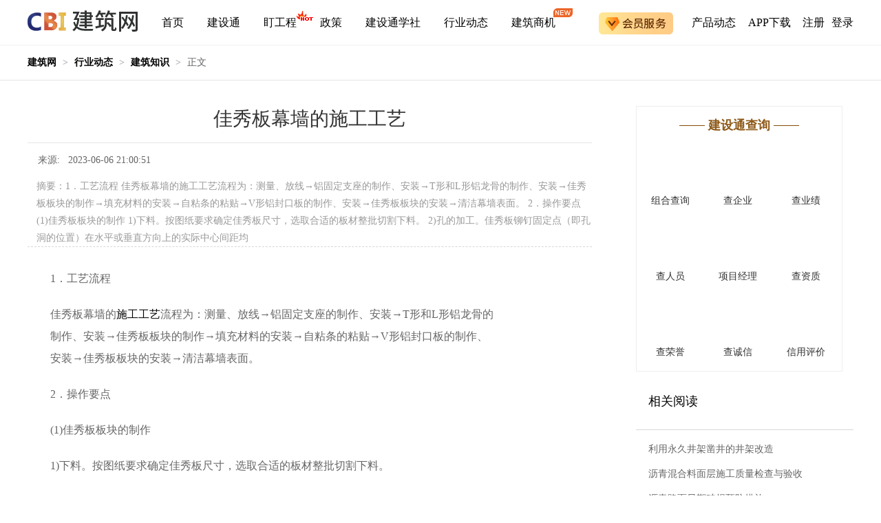

--- FILE ---
content_type: text/html;charset=utf-8
request_url: https://www.cbi360.net/hyjd/20230606/303636.html
body_size: 19601
content:
<!DOCTYPE html>
<html >
<head><meta charset="utf-8">
<title>佳秀板幕墙的施工工艺-建筑网</title>
<meta name="viewport" content="width=device-width, initial-scale=1">
<link rel="icon" type="image/x-icon" href="https://img.cbi360.net/cbi360/favicon.ico">
<script src="//img.cbi360.net/cdn/jquery/jquery-3.6.min.js"></script>
<script src="//w.cnzz.com/c.php?id=30036250"></script>
<script src="https://hm.baidu.com/hm.js?8913573a2fea9bfaa687fb47115f0f64"></script>
<link rel="stylesheet" href="//g.cbi360.net/gcdn/css/index.css?v=1.0.0">
<script src="//g.cbi360.net/gcdn/index.umd.js?v=1.0.0"></script>
<script src="//g.cbi360.net/gcdn/dw.umd.js?v=1.0.0"></script>
<meta name="Keywords" content="建筑,钢构,施工工艺,钢构">
<meta name="Description" content="1．工艺流程 佳秀板幕墙的施工工艺流程为：测量、放线→铝固定支座的制作、安装→T形和L形铝龙骨的制作、安装→佳秀板板块的制作→填充材料的安装→自粘条的粘贴→V形铝封口板的制作、安装→佳秀板板块的安装→清洁幕墙表面。 2．操作要点 (1)佳秀板板块的制作 1)下料。按图纸要求确定佳秀板尺寸，选取合适的板材整批切割下料。 2)孔的加工。佳秀板铆钉固定点（即孔洞的位置）在水平或垂直方向上的实际中心间距均">
<meta name="mobile-agent" content="format=xhtml; url=https://m.cbi360.net/hyjd/20230606/303636.html">
<meta name="mobile-agent" content="format=html5; url=https://m.cbi360.net/hyjd/20230606/303636.html">
<meta name="mobile-agent" content="format=wml; url=https://m.cbi360.net/hyjd/20230606/303636.html">
<link rel="alternate" media="only screen and (max-width: 640px)" href="https://m.cbi360.net/hyjd/20230606/303636.html/">
<script src="/js/hm.js"></script><link rel="prefetch" as="script" crossorigin="" href="/_nuxt/error-component.4458f964.js"><link rel="prefetch" as="style" href="/_nuxt/error-component.5b8740fd.css"><link rel="stylesheet" href="/_nuxt/entry.df7ef85e.css"><link rel="stylesheet" href="/_nuxt/base.0750e8f8.css"><link rel="stylesheet" href="/_nuxt/BreadCrump.e16dcfe7.css"><link rel="stylesheet" href="/_nuxt/index.c6ca04b6.css"><link rel="stylesheet" href="/_nuxt/TemporarySubScribe.2f84dbb3.css"></head>
<body ><div id="__nuxt"><div><!--[--><div><!--[--><!--[--><div><div class="catalog"><div class="global-catlog" data-v-b76e96a8><div class="el-breadcrumb" aria-label="Breadcrumb" role="navigation" data-v-b76e96a8><!--[--><!--[--><span class="el-breadcrumb__item" data-v-b76e96a8><span class="el-breadcrumb__inner" role="link"><!--[--><a href="https://www.cbi360.net" data-v-b76e96a8>建筑网</a><!--]--></span><span class="el-breadcrumb__separator" role="presentation">&gt;</span></span><span class="el-breadcrumb__item" data-v-b76e96a8><span class="el-breadcrumb__inner" role="link"><!--[--><a href="/hyjd/" data-v-b76e96a8>行业动态</a><!--]--></span><span class="el-breadcrumb__separator" role="presentation">&gt;</span></span><span class="el-breadcrumb__item" data-v-b76e96a8><span class="el-breadcrumb__inner" role="link"><!--[--><a href="/hyjd/jzzs/" data-v-b76e96a8>建筑知识</a><!--]--></span><span class="el-breadcrumb__separator" role="presentation">&gt;</span></span><span class="el-breadcrumb__item" data-v-b76e96a8><span class="el-breadcrumb__inner" role="link"><!--[--><a href data-v-b76e96a8>正文</a><!--]--></span><span class="el-breadcrumb__separator" role="presentation">&gt;</span></span><!--]--><!--]--></div></div></div><div class="mainContent"><div class="contentDetail"><div class="news-main-wrap clear-fix"><div class="news-main-cont detail-wrap"><h1 class="news-h1">佳秀板幕墙的施工工艺</h1><div class="news-tit-bar"><p class="tit-date"> 来源:   2023-06-06 21:00:51</p><p class="news-abstract">摘要：1．工艺流程 佳秀板幕墙的施工工艺流程为：测量、放线→铝固定支座的制作、安装→T形和L形铝龙骨的制作、安装→佳秀板板块的制作→填充材料的安装→自粘条的粘贴→V形铝封口板的制作、安装→佳秀板板块的安装→清洁幕墙表面。 2．操作要点 (1)佳秀板板块的制作 1)下料。按图纸要求确定佳秀板尺寸，选取合适的板材整批切割下料。 2)孔的加工。佳秀板铆钉固定点（即孔洞的位置）在水平或垂直方向上的实际中心间距均</p></div><div class="new-cont"><p>1．工艺流程<br/></p><p>佳秀板幕墙的<a class="divArtContentAlink" href="//www.cbi360.net/hyjd/1zt1151.html" target="_blank">施工工艺</a>流程为：测量、放线→铝固定支座的制作、安装→T形和L形铝龙骨的制作、安装→佳秀板板块的制作→填充材料的安装→自粘条的粘贴→V形铝封口板的制作、安装→佳秀板板块的安装→清洁幕墙表面。</p><p>2．操作要点</p><p>(1)佳秀板板块的制作</p><p>1)下料。按图纸要求确定佳秀板尺寸，选取合适的板材整批切割下料。</p><p>2)孔的加工。佳秀板铆钉固定点（即孔洞的位置）在水平或垂直方向上的实际中心间距均按佳秀板所处标高进行了分层、分段设计，降低了大量成本，并按矩形板力学模型（四角支承板）严格进行强度和刚度验算。佳秀板铆钉固定点的位置距板垂直边至少40mm，距板水平边至少70mm。除了满足计算设计要求外，在墙体中部，固定点在水平和垂直方向上的中心间距均不应超过600mm。在<a class="divArtContentAlink" href="//www.cbi360.net/" target="_blank">建筑</a>物的转角处，水平方向距边1200mm的范围内，板的固定点之间的最大水平间距为500mrn，最大垂直间距为600mm。</p><p>(2)铝龙骨的安装</p><p>1)佳秀板幕墙与玻璃幕墙互为独立体系，两者的铝龙骨必须完全分开。</p><p>2)确定铝龙骨的位置根据设计要求确定佳秀板铆钉固定点在水平方向上的间距和位置，找出相应T形、L形铝龙骨竖向的位置，并弹墨线标记。</p><p>3)铝龙骨与支座之间由凹口卡夹连接，凹口卡夹通过一个M8×30的不锈钢螺栓加上扇页形垫片和螺母将垂直放置的T形和L形铝龙骨固定在铝固定支座上。</p><p>4)铝龙骨或铝固定支座与其他固定件（如<a class="divArtContentAlink" href="//www.cbi360.net/hyjd/20171102/100962.html" target="_blank"><a class="divArtContentAlink" href="//www.cbi360.net/hyjd/1zt147593.html" target="_blank">钢构</a></a>件）接触时，在不同固定件之间插入绝缘垫片，以防止发生原电池反应。</p><p>5)所有竖向龙骨用一颗自攻螺钉贯穿顺落到铝龙骨顶部对应的固定支座上，以防止竖向滑动。</p><p>(3)佳秀板板块的安装</p><p>1)佳秀板板块安装时，应使用基准规线，在佳秀板的下边缘处用夹具夹住一长角铝，角铝的上表面为佳秀板下边的水平线；这样既方便调整，又可保证板材安装的横平竖直和良好的建筑艺术效果。</p><p>2)将佳秀板竖放并平靠在铝龙骨上，冷瓷表面朝外；调整好板块的位置后，在铝龙骨上现场配钻与板块定位孔Φ8、相对应铆钉孔Φ5。将铆钉套上不锈钢套管后，塞进定位孔中并顶紧佳秀板，用气动或电动铆钉拉铆紧固。之后，用配有中心定位铣的电钻穿过佳秀板铆钉固定孔在相应铝龙骨上铣一下，以确定钻孔的位置。这样做的目的是使蒙乃尔铆钉定位在孔洞的中间，从而使每个蒙乃尔铆钉除了定位孔之外都有变形的余地。最后用配有直径5mn钻头的电钻从上至下依次钻通铝龙骨，并使用铆钉将蒙乃尔铆钉紧固。</p><p>3)在装板过程中适时地装上V形铝封口板，V形铝封口板的脊线应位于缝的中间。</p></div></div><div class="news-corr-wrap"><div class="details-text-right" data-v-604f1ede><div class="text-right-top" data-v-604f1ede><p class="right-title" data-v-604f1ede><span class="row-line" data-v-604f1ede></span> 建设通查询 <span class="row-line" data-v-604f1ede></span></p><ul data-v-604f1ede><!--[--><li data-v-604f1ede><a href="//jst.cbi360.net/adsearch/" target="_blank" data-v-604f1ede><span class="sub-icon" style="background:url(/images/icon/subscribe/sub_01.png);" data-v-604f1ede></span><p data-v-604f1ede>组合查询</p></a></li><li data-v-604f1ede><a href="//jst.cbi360.net/company/" target="_blank" data-v-604f1ede><span class="sub-icon" style="background:url(/images/icon/subscribe/sub_02.png);" data-v-604f1ede></span><p data-v-604f1ede>查企业</p></a></li><li data-v-604f1ede><a href="//jst.cbi360.net/project/" target="_blank" data-v-604f1ede><span class="sub-icon" style="background:url(/images/icon/subscribe/sub_03.png);" data-v-604f1ede></span><p data-v-604f1ede>查业绩</p></a></li><li data-v-604f1ede><a href="//jst.cbi360.net/people/" target="_blank" data-v-604f1ede><span class="sub-icon" style="background:url(/images/icon/subscribe/sub_04.png);" data-v-604f1ede></span><p data-v-604f1ede>查人员</p></a></li><li data-v-604f1ede><a href="//jst.cbi360.net/builder/" target="_blank" data-v-604f1ede><span class="sub-icon" style="background:url(/images/icon/subscribe/sub_05.png);" data-v-604f1ede></span><p data-v-604f1ede>项目经理</p></a></li><li data-v-604f1ede><a href="//jst.cbi360.net/tech/" target="_blank" data-v-604f1ede><span class="sub-icon" style="background:url(/images/icon/subscribe/sub_06.png);" data-v-604f1ede></span><p data-v-604f1ede>查资质</p></a></li><li data-v-604f1ede><a href="//jst.cbi360.net/red/" target="_blank" data-v-604f1ede><span class="sub-icon" style="background:url(/images/icon/subscribe/sub_07.png);" data-v-604f1ede></span><p data-v-604f1ede>查荣誉</p></a></li><li data-v-604f1ede><a href="//jst.cbi360.net/black/" target="_blank" data-v-604f1ede><span class="sub-icon" style="background:url(/images/icon/subscribe/sub_08.png);" data-v-604f1ede></span><p data-v-604f1ede>查诚信</p></a></li><li data-v-604f1ede><a href="//jst.cbi360.net/credit/" target="_blank" data-v-604f1ede><span class="sub-icon" style="background:url(/images/icon/subscribe/sub_09.png);" data-v-604f1ede></span><p data-v-604f1ede>信用评价</p></a></li><!--]--></ul></div></div><div class="news-corr-area border-bom-line"><div class="news-corr-tit"><h3>相关阅读</h3></div><ul><!--[--><li><a class="ellipsis" href="/hyjd/20250508/338179.html" title="利用永久井架凿井的井架改造" target="_blank">利用永久井架凿井的井架改造</a></li><li><a class="ellipsis" href="/hyjd/20250508/338178.html" title="沥青混合料面层施工质量检查与验收" target="_blank">沥青混合料面层施工质量检查与验收</a></li><li><a class="ellipsis" href="/hyjd/20250508/338177.html" title="沥青路面早期破损预防措施" target="_blank">沥青路面早期破损预防措施</a></li><li><a class="ellipsis" href="/hyjd/20250508/338176.html" title="炉窑砌筑工程的施工程序和要求" target="_blank">炉窑砌筑工程的施工程序和要求</a></li><!--]--></ul></div><div class="news-corr-area border-bom-line"><div class="news-corr-tit"><h3>热门文章</h3></div><ul><!--[--><li><a class="ellipsis" href="/hyjd/20251117/341611.html" title="2025年10月上海中建建筑设计院有限公司经营信息报告" target="_blank">2025年10月上海中建建筑设计院有限公司经营信息报告</a></li><li><a class="ellipsis" href="/hyjd/20251117/341610.html" title="2025年10月中国电建集团河南工程有限公司经营信息报告" target="_blank">2025年10月中国电建集团河南工程有限公司经营信息报告</a></li><li><a class="ellipsis" href="/hyjd/20251117/341609.html" title="2025年10月芜湖城市建设集团股份有限公司经营信息报告" target="_blank">2025年10月芜湖城市建设集团股份有限公司经营信息报告</a></li><li><a class="ellipsis" href="/hyjd/20251117/341608.html" title="2025年10月金润电力工程有限公司经营信息报告" target="_blank">2025年10月金润电力工程有限公司经营信息报告</a></li><!--]--></ul></div><div class="news-corr-area border-bom-line"><div class="news-corr-tit"><h3><a href="/hyjd/jzzt/" target="_blank">建筑专题</a></h3><div><a href="/hyjd/jzzt/" target="_blank" rel="nofollow">更多 &gt;</a></div></div><ul><!--[--><li><a class="ellipsis" href="/hyjd/1zt147873.html" title="什么是建筑营业税" target="_blank">什么是建筑营业税</a></li><li><a class="ellipsis" href="/hyjd/1zt147872.html" title="变形缝施工" target="_blank">变形缝施工</a></li><li><a class="ellipsis" href="/hyjd/1zt147871.html" title="脚手架" target="_blank">脚手架</a></li><li><a class="ellipsis" href="/hyjd/1zt147870.html" title="混凝土" target="_blank">混凝土</a></li><li><a class="ellipsis" href="/hyjd/1zt147869.html" title="钢板桩" target="_blank">钢板桩</a></li><li><a class="ellipsis" href="/hyjd/1zt147868.html" title="低价中标" target="_blank">低价中标</a></li><li><a class="ellipsis" href="/hyjd/1zt147867.html" title="玻璃幕墙" target="_blank">玻璃幕墙</a></li><li><a class="ellipsis" href="/hyjd/1zt147866.html" title="人防工程" target="_blank">人防工程</a></li><li><a class="ellipsis" href="/hyjd/1zt147865.html" title="建筑模型" target="_blank">建筑模型</a></li><li><a class="ellipsis" href="/hyjd/1zt147864.html" title="腹拱横墙" target="_blank">腹拱横墙</a></li><li><a class="ellipsis" href="/hyjd/1zt147863.html" title="桥梁工程" target="_blank">桥梁工程</a></li><li><a class="ellipsis" href="/hyjd/1zt147862.html" title="工程技术" target="_blank">工程技术</a></li><!--]--></ul></div><div class="news-corr-area border-bom-line"><div class="news-corr-tit"><h3><a href="/hyjd/jzzs/" target="_blank">建筑知识</a></h3><div><a href="/hyjd/jzzs/" target="_blank" rel="nofollow">更多 &gt;</a></div></div><ul><!--[--><li><a class="ellipsis" href="/hyjd/20250508/338179.html" title="利用永久井架凿井的井架改造" target="_blank">利用永久井架凿井的井架改造</a></li><li><a class="ellipsis" href="/hyjd/20250508/338178.html" title="沥青混合料面层施工质量检查与验收" target="_blank">沥青混合料面层施工质量检查与验收</a></li><li><a class="ellipsis" href="/hyjd/20250508/338177.html" title="沥青路面早期破损预防措施" target="_blank">沥青路面早期破损预防措施</a></li><li><a class="ellipsis" href="/hyjd/20250508/338176.html" title="炉窑砌筑工程的施工程序和要求" target="_blank">炉窑砌筑工程的施工程序和要求</a></li><li><a class="ellipsis" href="/hyjd/20250508/338175.html" title="路堤工程施工安全注意事项" target="_blank">路堤工程施工安全注意事项</a></li><li><a class="ellipsis" href="/hyjd/20250508/338174.html" title="水利渠道预制板铺砌施工工法特点与管理" target="_blank">水利渠道预制板铺砌施工工法特点与管理</a></li><li><a class="ellipsis" href="/hyjd/20250508/338173.html" title="水利工程招投标的问题及其对策" target="_blank">水利工程招投标的问题及其对策</a></li><li><a class="ellipsis" href="/hyjd/20250508/338172.html" title="水利工程施工阶段的监理与质量控制分析" target="_blank">水利工程施工阶段的监理与质量控制分析</a></li><!--]--></ul></div><div class="news-corr-area border-bom-line"><div class="news-corr-tit"><h3><a href="/gov/" target="_blank">政策信息</a></h3><div><a href="/gov/" target="_blank" rel="nofollow">更多 &gt;</a></div></div><ul><!--[--><li><a class="ellipsis" href="/gov/a421121.html" title="关于安徽省工程勘察设计协会2024-2025年度优秀工程勘察设计等级评定拟获奖项目的公示" target="_blank">关于安徽省工程勘察设计协会2024-2025年度优秀工程勘察设计等级评定拟获奖项目的公示</a></li><li><a class="ellipsis" href="/gov/a421120.html" title="关于对《关于执行2025年〈北京市建设工程计价依据——概算消耗量标准〉的规定（征求意见稿）》公开征集意见的通知" target="_blank">关于对《关于执行2025年〈北京市建设工程计价依据——概算消耗量标准〉的规定（征求意见稿）》公开征集意见的通知</a></li><li><a class="ellipsis" href="/gov/a421119.html" title="关于印发《浙江省建设工程计价依据(2018版)综合解释及动态调整补充》(九)的通知" target="_blank">关于印发《浙江省建设工程计价依据(2018版)综合解释及动态调整补充》(九)的通知</a></li><li><a class="ellipsis" href="/gov/a421118.html" title="2025年我省建筑市场材料价格波动 风险预警（二）" target="_blank">2025年我省建筑市场材料价格波动 风险预警（二）</a></li><li><a class="ellipsis" href="/gov/a421117.html" title="汕头市住房和城乡建设局转发关于组织申报2026年科技创新计划项目的通知 汕住建科通〔2025〕21号" target="_blank">汕头市住房和城乡建设局转发关于组织申报2026年科技创新计划项目的通知 汕住建科通〔2025〕21号</a></li><li><a class="ellipsis" href="/gov/a421116.html" title="关于开展2025年度汕头市建设工程质量水平评价申报工作的通知 汕建协字〔2025〕12号" target="_blank">关于开展2025年度汕头市建设工程质量水平评价申报工作的通知 汕建协字〔2025〕12号</a></li><li><a class="ellipsis" href="/gov/a421115.html" title="北京市住房和城乡建设委员会关于北京市2025年第二十四批二级造价工程师注册人员名单的通告" target="_blank">北京市住房和城乡建设委员会关于北京市2025年第二十四批二级造价工程师注册人员名单的通告</a></li><li><a class="ellipsis" href="/gov/a421114.html" title="北京市住房和城乡建设委员会关于北京市2025年第四十一批二级建造师注册人员名单的通告" target="_blank">北京市住房和城乡建设委员会关于北京市2025年第四十一批二级建造师注册人员名单的通告</a></li><!--]--></ul></div></div></div></div></div><div class="inner-chain-con" data-v-1f88c162><div class="top-mes" data-v-1f88c162><div class="top-tit" data-v-1f88c162>相关更新信息</div></div><div class="inner-chain" data-v-1f88c162><div class="inner-chain-nav" data-v-1f88c162><!--[--><div class="inner-nav-item active" data-v-1f88c162>建筑企业</div><div class="inner-nav-item" data-v-1f88c162>中标业绩</div><div class="inner-nav-item" data-v-1f88c162>企业资质</div><div class="inner-nav-item" data-v-1f88c162>项目经理</div><div class="inner-nav-item" data-v-1f88c162>热门产品</div><!--]--></div><!--[--><div style="" class="inner-chain-content" data-v-1f88c162><!--[--><div class="mes-item layout-3" data-v-1f88c162><a class="a-company s-ellipsis" title="江苏旭升教学设备有限公司" target="_blank" href="//www.cbi360.net/hhb/sg_3507420/" data-v-1f88c162>江苏旭升教学设备有限公司</a></div><div class="mes-item layout-3" data-v-1f88c162><a class="a-company s-ellipsis" title="娄底嘉英建筑劳务分包有限公司" target="_blank" href="//www.cbi360.net/hhb/sg_2355430/" data-v-1f88c162>娄底嘉英建筑劳务分包有限公司</a></div><div class="mes-item layout-3" data-v-1f88c162><a class="a-company s-ellipsis" title="四川泸天化环保科技股份有限公司" target="_blank" href="//www.cbi360.net/hhb/sg_2136420/" data-v-1f88c162>四川泸天化环保科技股份有限公司</a></div><div class="mes-item layout-3" data-v-1f88c162><a class="a-company s-ellipsis" title="福建省仙游县第三建筑工程有限公司" target="_blank" href="//www.cbi360.net/hhb/sg_223718/" data-v-1f88c162>福建省仙游县第三建筑工程有限公司</a></div><div class="mes-item layout-3" data-v-1f88c162><a class="a-company s-ellipsis" title="中扬（天津）工程技术有限公司" target="_blank" href="//www.cbi360.net/hhb/sg_2599194/" data-v-1f88c162>中扬（天津）工程技术有限公司</a></div><div class="mes-item layout-3" data-v-1f88c162><a class="a-company s-ellipsis" title="湖北钦鼎建设工程有限公司" target="_blank" href="//www.cbi360.net/hhb/sg_1151709/" data-v-1f88c162>湖北钦鼎建设工程有限公司</a></div><div class="mes-item layout-3" data-v-1f88c162><a class="a-company s-ellipsis" title="民乐县聖祥劳务服务有限公司" target="_blank" href="//www.cbi360.net/hhb/sg_1086652164/" data-v-1f88c162>民乐县聖祥劳务服务有限公司</a></div><div class="mes-item layout-3" data-v-1f88c162><a class="a-company s-ellipsis" title="新疆新鸿基建筑装饰工程有限公司" target="_blank" href="//www.cbi360.net/hhb/sg_524595/" data-v-1f88c162>新疆新鸿基建筑装饰工程有限公司</a></div><div class="mes-item layout-3" data-v-1f88c162><a class="a-company s-ellipsis" title="广东展泓建设工程有限公司" target="_blank" href="//www.cbi360.net/hhb/sg_926084090/" data-v-1f88c162>广东展泓建设工程有限公司</a></div><div class="mes-item layout-3" data-v-1f88c162><a class="a-company s-ellipsis" title="安平县慕源丝网制造有限公司" target="_blank" href="//www.cbi360.net/hhb/sg_2309427/" data-v-1f88c162>安平县慕源丝网制造有限公司</a></div><div class="mes-item layout-3" data-v-1f88c162><a class="a-company s-ellipsis" title="江苏新诚建筑工程有限公司" target="_blank" href="//www.cbi360.net/hhb/sg_1891068/" data-v-1f88c162>江苏新诚建筑工程有限公司</a></div><div class="mes-item layout-3" data-v-1f88c162><a class="a-company s-ellipsis" title="安徽华彩物业管理有限公司" target="_blank" href="//www.cbi360.net/hhb/sg_2180247/" data-v-1f88c162>安徽华彩物业管理有限公司</a></div><div class="mes-item layout-3" data-v-1f88c162><a class="a-company s-ellipsis" title="慧盾信息安全科技(苏州）股份有限公司" target="_blank" href="//www.cbi360.net/hhb/sg_1245437/" data-v-1f88c162>慧盾信息安全科技(苏州）股份有限公司</a></div><div class="mes-item layout-3" data-v-1f88c162><a class="a-company s-ellipsis" title="深圳龙涛地质工程勘察公司" target="_blank" href="//www.cbi360.net/hhb/sg_1798915/" data-v-1f88c162>深圳龙涛地质工程勘察公司</a></div><div class="mes-item layout-3" data-v-1f88c162><a class="a-company s-ellipsis" title="深圳市国贸深绿园林有限公司" target="_blank" href="//www.cbi360.net/hhb/sg_2177351/" data-v-1f88c162>深圳市国贸深绿园林有限公司</a></div><!--]--></div><div style="display:none;" class="inner-chain-content" data-v-1f88c162><!--[--><div class="mes-item layout-32" data-v-1f88c162><!--[--><a class="mes-tit s-ellipsis" target="_blank" title="四川必达公路工程有限公司中标" href="//www.cbi360.net/hhb/sg_905602/zb/" data-v-1f88c162>四川必达公路工程有限公司中标</a><a class="mes-subtitle disable" target="_self" href="javascript:;" data-v-1f88c162>3 项</a><!--]--></div><div class="mes-item layout-32" data-v-1f88c162><!--[--><a class="mes-tit s-ellipsis" target="_blank" title="江苏长曦建设工程有限公司中标" href="//www.cbi360.net/hhb/sg_1758685/zb/" data-v-1f88c162>江苏长曦建设工程有限公司中标</a><a class="mes-subtitle disable" target="_self" href="javascript:;" data-v-1f88c162>7 项</a><!--]--></div><div class="mes-item layout-32" data-v-1f88c162><!--[--><a class="mes-tit s-ellipsis" target="_blank" title="苏州翼丰传媒网络有限公司中标" href="//www.cbi360.net/hhb/sg_3266136/zb/" data-v-1f88c162>苏州翼丰传媒网络有限公司中标</a><a class="mes-subtitle disable" target="_self" href="javascript:;" data-v-1f88c162>1 项</a><!--]--></div><div class="mes-item layout-32" data-v-1f88c162><!--[--><a class="mes-tit s-ellipsis" target="_blank" title="浙江星烽电力安装有限公司中标" href="//www.cbi360.net/hhb/sg_1735979/zb/" data-v-1f88c162>浙江星烽电力安装有限公司中标</a><a class="mes-subtitle disable" target="_self" href="javascript:;" data-v-1f88c162>35 项</a><!--]--></div><div class="mes-item layout-32" data-v-1f88c162><!--[--><a class="mes-tit s-ellipsis" target="_blank" title="陕西大成鸿远建设工程有限公司中标" href="//www.cbi360.net/hhb/sg_2653170/zb/" data-v-1f88c162>陕西大成鸿远建设工程有限公司中标</a><a class="mes-subtitle disable" target="_self" href="javascript:;" data-v-1f88c162>2 项</a><!--]--></div><div class="mes-item layout-32" data-v-1f88c162><!--[--><a class="mes-tit s-ellipsis" target="_blank" title="武汉屹宏泰装饰装潢工程有限公司中标" href="//www.cbi360.net/hhb/sg_2910424/zb/" data-v-1f88c162>武汉屹宏泰装饰装潢工程有限公司中标</a><a class="mes-subtitle disable" target="_self" href="javascript:;" data-v-1f88c162>10 项</a><!--]--></div><div class="mes-item layout-32" data-v-1f88c162><!--[--><a class="mes-tit s-ellipsis" target="_blank" title="上海佳禾建设工程有限公司中标" href="//www.cbi360.net/hhb/sg_1609010/zb/" data-v-1f88c162>上海佳禾建设工程有限公司中标</a><a class="mes-subtitle disable" target="_self" href="javascript:;" data-v-1f88c162>116 项</a><!--]--></div><div class="mes-item layout-32" data-v-1f88c162><!--[--><a class="mes-tit s-ellipsis" target="_blank" title="北京连源通建筑有限公司中标" href="//www.cbi360.net/hhb/sg_1660096/zb/" data-v-1f88c162>北京连源通建筑有限公司中标</a><a class="mes-subtitle disable" target="_self" href="javascript:;" data-v-1f88c162>4 项</a><!--]--></div><div class="mes-item layout-32" data-v-1f88c162><!--[--><a class="mes-tit s-ellipsis" target="_blank" title="新疆创磊环保科技有限公司中标" href="//www.cbi360.net/hhb/sg_1654494/zb/" data-v-1f88c162>新疆创磊环保科技有限公司中标</a><a class="mes-subtitle disable" target="_self" href="javascript:;" data-v-1f88c162>1 项</a><!--]--></div><div class="mes-item layout-32" data-v-1f88c162><!--[--><a class="mes-tit s-ellipsis" target="_blank" title="中水历源（福建）建设发展有限公司中标" href="//www.cbi360.net/hhb/sg_2520042/zb/" data-v-1f88c162>中水历源（福建）建设发展有限公司中标</a><a class="mes-subtitle disable" target="_self" href="javascript:;" data-v-1f88c162>2 项</a><!--]--></div><!--]--></div><div style="display:none;" class="inner-chain-content" data-v-1f88c162><!--[--><div class="mes-item layout-32" data-v-1f88c162><!--[--><a class="mes-tit s-ellipsis" target="_blank" title="陕西众博建设工程有限公司资质" href="//www.cbi360.net/hhb/sg_2720834/zz/" data-v-1f88c162>陕西众博建设工程有限公司资质</a><a class="mes-subtitle disable" target="_self" href="javascript:;" data-v-1f88c162>4 个</a><!--]--></div><div class="mes-item layout-32" data-v-1f88c162><!--[--><a class="mes-tit s-ellipsis" target="_blank" title="江西宇晨建设工程有限公司资质" href="//www.cbi360.net/hhb/sg_1490472/zz/" data-v-1f88c162>江西宇晨建设工程有限公司资质</a><a class="mes-subtitle disable" target="_self" href="javascript:;" data-v-1f88c162>6 个</a><!--]--></div><div class="mes-item layout-32" data-v-1f88c162><!--[--><a class="mes-tit s-ellipsis" target="_blank" title="天津易昌建筑工程有限公司资质" href="//www.cbi360.net/hhb/sg_1950935/zz/" data-v-1f88c162>天津易昌建筑工程有限公司资质</a><a class="mes-subtitle disable" target="_self" href="javascript:;" data-v-1f88c162>5 个</a><!--]--></div><div class="mes-item layout-32" data-v-1f88c162><!--[--><a class="mes-tit s-ellipsis" target="_blank" title="湖北金典鸿运工程有限公司资质" href="//www.cbi360.net/hhb/sg_1164675/zz/" data-v-1f88c162>湖北金典鸿运工程有限公司资质</a><a class="mes-subtitle disable" target="_self" href="javascript:;" data-v-1f88c162>13 个</a><!--]--></div><div class="mes-item layout-32" data-v-1f88c162><!--[--><a class="mes-tit s-ellipsis" target="_blank" title="河南佳福源建设工程有限公司资质" href="//www.cbi360.net/hhb/sg_142143261/zz/" data-v-1f88c162>河南佳福源建设工程有限公司资质</a><a class="mes-subtitle disable" target="_self" href="javascript:;" data-v-1f88c162>6 个</a><!--]--></div><div class="mes-item layout-32" data-v-1f88c162><!--[--><a class="mes-tit s-ellipsis" target="_blank" title="陕西汇兴建设工程有限公司资质" href="//www.cbi360.net/hhb/sg_928325/zz/" data-v-1f88c162>陕西汇兴建设工程有限公司资质</a><a class="mes-subtitle disable" target="_self" href="javascript:;" data-v-1f88c162>4 个</a><!--]--></div><div class="mes-item layout-32" data-v-1f88c162><!--[--><a class="mes-tit s-ellipsis" target="_blank" title="湖南莲花建筑机械工程有限公司资质" href="//www.cbi360.net/hhb/sg_1716435/zz/" data-v-1f88c162>湖南莲花建筑机械工程有限公司资质</a><a class="mes-subtitle disable" target="_self" href="javascript:;" data-v-1f88c162>8 个</a><!--]--></div><div class="mes-item layout-32" data-v-1f88c162><!--[--><a class="mes-tit s-ellipsis" target="_blank" title="安徽保越新建筑工程有限公司资质" href="//www.cbi360.net/hhb/sg_3498890/zz/" data-v-1f88c162>安徽保越新建筑工程有限公司资质</a><a class="mes-subtitle disable" target="_self" href="javascript:;" data-v-1f88c162>1 个</a><!--]--></div><div class="mes-item layout-32" data-v-1f88c162><!--[--><a class="mes-tit s-ellipsis" target="_blank" title="山东德通建筑工程有限公司资质" href="//www.cbi360.net/hhb/sg_1603206/zz/" data-v-1f88c162>山东德通建筑工程有限公司资质</a><a class="mes-subtitle disable" target="_self" href="javascript:;" data-v-1f88c162>2 个</a><!--]--></div><div class="mes-item layout-32" data-v-1f88c162><!--[--><a class="mes-tit s-ellipsis" target="_blank" title="霞浦县鑫旺建筑工程有限公司资质" href="//www.cbi360.net/hhb/sg_911687482/zz/" data-v-1f88c162>霞浦县鑫旺建筑工程有限公司资质</a><a class="mes-subtitle disable" target="_self" href="javascript:;" data-v-1f88c162>1 个</a><!--]--></div><!--]--></div><div style="display:none;" class="inner-chain-content" data-v-1f88c162><!--[--><div class="mes-item layout-32" data-v-1f88c162><!--[--><a class="mes-tit s-ellipsis" target="_blank" title="杭州市城乡建设设计院股份有限公司项目经理" href="//www.cbi360.net/hhb/sg_2209149/jzs/" data-v-1f88c162>杭州市城乡建设设计院股份有限公司项目经理</a><a class="mes-subtitle hover" target="_blank" href="//www.cbi360.net/hhb/sg_2209149/jzs_3206468.html" data-v-1f88c162>毛惠良 </a><!--]--></div><div class="mes-item layout-32" data-v-1f88c162><!--[--><a class="mes-tit s-ellipsis" target="_blank" title="新疆波瑞工程技术有限公司项目经理" href="//www.cbi360.net/hhb/sg_686289/jzs/" data-v-1f88c162>新疆波瑞工程技术有限公司项目经理</a><a class="mes-subtitle hover" target="_blank" href="//www.cbi360.net/hhb/sg_686289/jzs_1235150.html" data-v-1f88c162>王俊美 </a><!--]--></div><div class="mes-item layout-32" data-v-1f88c162><!--[--><a class="mes-tit s-ellipsis" target="_blank" title="甘肃第四建设集团有限责任公司项目经理" href="//www.cbi360.net/hhb/sg_689793/jzs/" data-v-1f88c162>甘肃第四建设集团有限责任公司项目经理</a><a class="mes-subtitle hover" target="_blank" href="//www.cbi360.net/hhb/sg_689793/jzs_3398764.html" data-v-1f88c162>林鹏 </a><!--]--></div><div class="mes-item layout-32" data-v-1f88c162><!--[--><a class="mes-tit s-ellipsis" target="_blank" title="江苏银鹏建设集团有限公司项目经理" href="//www.cbi360.net/hhb/sg_3332678/jzs/" data-v-1f88c162>江苏银鹏建设集团有限公司项目经理</a><a class="mes-subtitle hover" target="_blank" href="//www.cbi360.net/hhb/sg_3332678/jzs_157609.html" data-v-1f88c162>朱德华 </a><!--]--></div><div class="mes-item layout-32" data-v-1f88c162><!--[--><a class="mes-tit s-ellipsis" target="_blank" title="浙江博世华环保科技有限公司项目经理" href="//www.cbi360.net/hhb/sg_14094/jzs/" data-v-1f88c162>浙江博世华环保科技有限公司项目经理</a><a class="mes-subtitle hover" target="_blank" href="//www.cbi360.net/hhb/sg_14094/jzs_163208.html" data-v-1f88c162>况武 </a><!--]--></div><div class="mes-item layout-32" data-v-1f88c162><!--[--><a class="mes-tit s-ellipsis" target="_blank" title="河南五象建筑设计有限公司项目经理" href="//www.cbi360.net/hhb/sg_1290223/jzs/" data-v-1f88c162>河南五象建筑设计有限公司项目经理</a><a class="mes-subtitle hover" target="_blank" href="//www.cbi360.net/hhb/sg_1290223/jzs_2287689.html" data-v-1f88c162>朱宏军 </a><!--]--></div><div class="mes-item layout-32" data-v-1f88c162><!--[--><a class="mes-tit s-ellipsis" target="_blank" title="宁波为昂工程建设有限公司项目经理" href="//www.cbi360.net/hhb/sg_2601890/jzs/" data-v-1f88c162>宁波为昂工程建设有限公司项目经理</a><a class="mes-subtitle hover" target="_blank" href="//www.cbi360.net/hhb/sg_2601890/jzs_3283747.html" data-v-1f88c162>严霞 </a><!--]--></div><div class="mes-item layout-32" data-v-1f88c162><!--[--><a class="mes-tit s-ellipsis" target="_blank" title="重庆黔程建设(集团)有限公司项目经理" href="//www.cbi360.net/hhb/sg_43856/jzs/" data-v-1f88c162>重庆黔程建设(集团)有限公司项目经理</a><a class="mes-subtitle hover" target="_blank" href="//www.cbi360.net/hhb/sg_43856/jzs_218286.html" data-v-1f88c162>杨明 </a><!--]--></div><div class="mes-item layout-32" data-v-1f88c162><!--[--><a class="mes-tit s-ellipsis" target="_blank" title="大连万地恒市政建设有限公司项目经理" href="//www.cbi360.net/hhb/sg_191029/jzs/" data-v-1f88c162>大连万地恒市政建设有限公司项目经理</a><a class="mes-subtitle hover" target="_blank" href="//www.cbi360.net/hhb/sg_191029/jzs_1309161.html" data-v-1f88c162>吴保平 </a><!--]--></div><div class="mes-item layout-32" data-v-1f88c162><!--[--><a class="mes-tit s-ellipsis" target="_blank" title="四川林森净化工程有限公司项目经理" href="//www.cbi360.net/hhb/sg_885846/jzs/" data-v-1f88c162>四川林森净化工程有限公司项目经理</a><a class="mes-subtitle hover" target="_blank" href="//www.cbi360.net/hhb/sg_885846/jzs_4345462.html" data-v-1f88c162>姜露 </a><!--]--></div><!--]--></div><div style="display:none;" class="inner-chain-content" data-v-1f88c162><!--[--><div class="mes-item layout-4" data-v-1f88c162><a class="a-company s-ellipsis" title="建设通" target="_blank" href="https://www.cbi360.net/hhb/" data-v-1f88c162>建设通</a></div><div class="mes-item layout-4" data-v-1f88c162><a class="a-company s-ellipsis" title="四库业绩" target="_blank" href="https://www.cbi360.net/hhb/mohurd/" data-v-1f88c162>四库业绩</a></div><div class="mes-item layout-4" data-v-1f88c162><a class="a-company s-ellipsis" title="建筑黄页" target="_blank" href="https://company.cbi360.net/" data-v-1f88c162>建筑黄页</a></div><div class="mes-item layout-4" data-v-1f88c162><a class="a-company s-ellipsis" title="建企百科" target="_blank" href="https://baike.cbi360.net/" data-v-1f88c162>建企百科</a></div><div class="mes-item layout-4" data-v-1f88c162><a class="a-company s-ellipsis" title="项目招标" target="_blank" href="https://sj.cbi360.net/bidding/" data-v-1f88c162>项目招标</a></div><div class="mes-item layout-4" data-v-1f88c162><a class="a-company s-ellipsis" title="公路专查" target="_blank" href="https://jst.cbi360.net/road/" data-v-1f88c162>公路专查</a></div><div class="mes-item layout-4" data-v-1f88c162><a class="a-company s-ellipsis" title="水利专查" target="_blank" href="https://jst.cbi360.net/water/" data-v-1f88c162>水利专查</a></div><div class="mes-item layout-4" data-v-1f88c162><a class="a-company s-ellipsis" title="研究院" target="_blank" href="https://yjy.cbi360.net/" data-v-1f88c162>研究院</a></div><div class="mes-item layout-4" data-v-1f88c162><a class="a-company s-ellipsis" title="政府政策" target="_blank" href="https://www.cbi360.net/gov/" data-v-1f88c162>政府政策</a></div><div class="mes-item layout-4" data-v-1f88c162><a class="a-company s-ellipsis" title="行业动态" target="_blank" href="https://www.cbi360.net/hyjd/" data-v-1f88c162>行业动态</a></div><div class="mes-item layout-4" data-v-1f88c162><a class="a-company s-ellipsis" title="盯工程" target="_blank" href="https://dinggc.cbi360.net/" data-v-1f88c162>盯工程</a></div><div class="mes-item layout-4" data-v-1f88c162><a class="a-company s-ellipsis" title="工程名录" target="_blank" href="https://ppp.cbi360.net/" data-v-1f88c162>工程名录</a></div><div class="mes-item layout-4" data-v-1f88c162><a class="a-company s-ellipsis" title="中标查询" target="_blank" href="https://www.cbi360.net/hhb/project/" data-v-1f88c162>中标查询</a></div><div class="mes-item layout-4" data-v-1f88c162><a class="a-company s-ellipsis" title="建企查询" target="_blank" href="https://www.cbi360.net/hhb/company/" data-v-1f88c162>建企查询</a></div><div class="mes-item layout-4" data-v-1f88c162><a class="a-company s-ellipsis" title="建企资质" target="_blank" href="https://www.cbi360.net/hhb/tech/" data-v-1f88c162>建企资质</a></div><div class="mes-item layout-4" data-v-1f88c162><a class="a-company s-ellipsis" title="建企诚信" target="_blank" href="https://www.cbi360.net/hhb/black/" data-v-1f88c162>建企诚信</a></div><div class="mes-item layout-4" data-v-1f88c162><a class="a-company s-ellipsis" title="中标下浮" target="_blank" href="https://jst.cbi360.net/jxxm/" data-v-1f88c162>中标下浮</a></div><div class="mes-item layout-4" data-v-1f88c162><a class="a-company s-ellipsis" title="开标记录" target="_blank" href="https://www.cbi360.net/hhb/bidopen/" data-v-1f88c162>开标记录</a></div><div class="mes-item layout-4" data-v-1f88c162><a class="a-company s-ellipsis" title="建企名录" target="_blank" href="https://www.cbi360.net/enterprise/" data-v-1f88c162>建企名录</a></div><div class="mes-item layout-4" data-v-1f88c162><a class="a-company s-ellipsis" title="建筑人员" target="_blank" href="https://www.cbi360.net/jzry/" data-v-1f88c162>建筑人员</a></div><!--]--></div><!--]--></div></div></div><!--]--><!--]--></div><!--]--></div></div><script>window.__NUXT__=(function(a,b,c,d,e,f,g,h,i,j,k,l,m,n,o,p,q,r,s,t,u,v,w,x,y,z,A,B,C,D,E,F,G,H,I,J,K,L,M,N,O,P,Q,R,S,T,U,V,W,X,Y,Z,_,$,aa,ab,ac,ad,ae,af,ag,ah,ai){w.Category={CategoryID:c,CategoryName:d,Alias:"jzzs",SEOTitle:"建筑知识_建筑行业知识_建筑知识入门_建筑百科_建筑知识解读",Description:"建筑业大型门户网站，提供建筑知识、建筑行业知识、建筑知识入门、建筑百科、建筑知识解读等建筑行业知识百科。建筑网以提升建筑行业信息化水平为己任。",KeyWords:"建筑知识,建筑入门,建筑百科",CreateTime:"2017-03-17 08:36:01",IsSelected:false};w.Article={ArticleID:"303636",Title:x,SEOTitle:x,Description:"1．工艺流程 佳秀板幕墙的施工工艺流程为：测量、放线→铝固定支座的制作、安装→T形和L形铝龙骨的制作、安装→佳秀板板块的制作→填充材料的安装→自粘条的粘贴→V形铝封口板的制作、安装→佳秀板板块的安装→清洁幕墙表面。 2．操作要点 (1)佳秀板板块的制作 1)下料。按图纸要求确定佳秀板尺寸，选取合适的板材整批切割下料。 2)孔的加工。佳秀板铆钉固定点（即孔洞的位置）在水平或垂直方向上的实际中心间距均",Keywords:"建筑,钢构,施工工艺,钢构",ArticleContent:"\u003Cp\u003E1．工艺流程\u003Cbr\u002F\u003E\u003C\u002Fp\u003E\u003Cp\u003E佳秀板幕墙的\u003Ca class=\"divArtContentAlink\" href=\"\u002F\u002Fwww.cbi360.net\u002Fhyjd\u002F1zt1151.html\" target=\"_blank\"\u003E施工工艺\u003C\u002Fa\u003E流程为：测量、放线→铝固定支座的制作、安装→T形和L形铝龙骨的制作、安装→佳秀板板块的制作→填充材料的安装→自粘条的粘贴→V形铝封口板的制作、安装→佳秀板板块的安装→清洁幕墙表面。\u003C\u002Fp\u003E\u003Cp\u003E2．操作要点\u003C\u002Fp\u003E\u003Cp\u003E(1)佳秀板板块的制作\u003C\u002Fp\u003E\u003Cp\u003E1)下料。按图纸要求确定佳秀板尺寸，选取合适的板材整批切割下料。\u003C\u002Fp\u003E\u003Cp\u003E2)孔的加工。佳秀板铆钉固定点（即孔洞的位置）在水平或垂直方向上的实际中心间距均按佳秀板所处标高进行了分层、分段设计，降低了大量成本，并按矩形板力学模型（四角支承板）严格进行强度和刚度验算。佳秀板铆钉固定点的位置距板垂直边至少40mm，距板水平边至少70mm。除了满足计算设计要求外，在墙体中部，固定点在水平和垂直方向上的中心间距均不应超过600mm。在\u003Ca class=\"divArtContentAlink\" href=\"\u002F\u002Fwww.cbi360.net\u002F\" target=\"_blank\"\u003E建筑\u003C\u002Fa\u003E物的转角处，水平方向距边1200mm的范围内，板的固定点之间的最大水平间距为500mrn，最大垂直间距为600mm。\u003C\u002Fp\u003E\u003Cp\u003E(2)铝龙骨的安装\u003C\u002Fp\u003E\u003Cp\u003E1)佳秀板幕墙与玻璃幕墙互为独立体系，两者的铝龙骨必须完全分开。\u003C\u002Fp\u003E\u003Cp\u003E2)确定铝龙骨的位置根据设计要求确定佳秀板铆钉固定点在水平方向上的间距和位置，找出相应T形、L形铝龙骨竖向的位置，并弹墨线标记。\u003C\u002Fp\u003E\u003Cp\u003E3)铝龙骨与支座之间由凹口卡夹连接，凹口卡夹通过一个M8×30的不锈钢螺栓加上扇页形垫片和螺母将垂直放置的T形和L形铝龙骨固定在铝固定支座上。\u003C\u002Fp\u003E\u003Cp\u003E4)铝龙骨或铝固定支座与其他固定件（如\u003Ca class=\"divArtContentAlink\" href=\"\u002F\u002Fwww.cbi360.net\u002Fhyjd\u002F20171102\u002F100962.html\" target=\"_blank\"\u003E\u003Ca class=\"divArtContentAlink\" href=\"\u002F\u002Fwww.cbi360.net\u002Fhyjd\u002F1zt147593.html\" target=\"_blank\"\u003E钢构\u003C\u002Fa\u003E\u003C\u002Fa\u003E件）接触时，在不同固定件之间插入绝缘垫片，以防止发生原电池反应。\u003C\u002Fp\u003E\u003Cp\u003E5)所有竖向龙骨用一颗自攻螺钉贯穿顺落到铝龙骨顶部对应的固定支座上，以防止竖向滑动。\u003C\u002Fp\u003E\u003Cp\u003E(3)佳秀板板块的安装\u003C\u002Fp\u003E\u003Cp\u003E1)佳秀板板块安装时，应使用基准规线，在佳秀板的下边缘处用夹具夹住一长角铝，角铝的上表面为佳秀板下边的水平线；这样既方便调整，又可保证板材安装的横平竖直和良好的建筑艺术效果。\u003C\u002Fp\u003E\u003Cp\u003E2)将佳秀板竖放并平靠在铝龙骨上，冷瓷表面朝外；调整好板块的位置后，在铝龙骨上现场配钻与板块定位孔Φ8、相对应铆钉孔Φ5。将铆钉套上不锈钢套管后，塞进定位孔中并顶紧佳秀板，用气动或电动铆钉拉铆紧固。之后，用配有中心定位铣的电钻穿过佳秀板铆钉固定孔在相应铝龙骨上铣一下，以确定钻孔的位置。这样做的目的是使蒙乃尔铆钉定位在孔洞的中间，从而使每个蒙乃尔铆钉除了定位孔之外都有变形的余地。最后用配有直径5mn钻头的电钻从上至下依次钻通铝龙骨，并使用铆钉将蒙乃尔铆钉紧固。\u003C\u002Fp\u003E\u003Cp\u003E3)在装板过程中适时地装上V形铝封口板，V形铝封口板的脊线应位于缝的中间。\u003C\u002Fp\u003E",ArticleContentBrief:a,MatchKeys:a,Tags:a,SiteName:s,SiteURL:s,IsPublish:h,CreateTime:"2023-06-06 21:00:51",CategoryID:c,CategoryName:d,Alias:a};w.Relations=[{ArticleID:y,Title:i,SEOTitle:i,Description:j,Keywords:z,ArticleContent:a,ArticleContentBrief:j,MatchKeys:a,Tags:a,SiteName:a,SiteURL:a,IsPublish:b,CreateTime:A,CategoryID:c,CategoryName:d,Alias:a},{ArticleID:B,Title:k,SEOTitle:k,Description:l,Keywords:C,ArticleContent:a,ArticleContentBrief:l,MatchKeys:a,Tags:a,SiteName:a,SiteURL:a,IsPublish:b,CreateTime:D,CategoryID:c,CategoryName:d,Alias:a},{ArticleID:E,Title:m,SEOTitle:m,Description:n,Keywords:F,ArticleContent:a,ArticleContentBrief:n,MatchKeys:a,Tags:a,SiteName:a,SiteURL:a,IsPublish:b,CreateTime:G,CategoryID:c,CategoryName:d,Alias:a},{ArticleID:H,Title:o,SEOTitle:o,Description:p,Keywords:I,ArticleContent:a,ArticleContentBrief:p,MatchKeys:a,Tags:a,SiteName:a,SiteURL:a,IsPublish:b,CreateTime:J,CategoryID:c,CategoryName:d,Alias:a}];w.Hots=[{ArticleID:"341611",Title:"2025年10月上海中建建筑设计院有限公司经营信息报告",SEOTitle:"2025年10月上海中建建筑设计院有限公司经营信息报告 - 企业经营",Description:K,Keywords:"2025年10月上海中建建筑设计院有限公司经营信息报告                                                                                                                                                                                                                                                                                                                                             ",ArticleContent:a,ArticleContentBrief:K,MatchKeys:a,Tags:a,SiteName:a,SiteURL:a,IsPublish:b,CreateTime:q,CategoryID:g,CategoryName:r,Alias:a},{ArticleID:"341610",Title:"2025年10月中国电建集团河南工程有限公司经营信息报告",SEOTitle:"2025年10月中国电建集团河南工程有限公司经营信息报告 - 企业经营",Description:L,Keywords:"2025年10月中国电建集团河南工程有限公司经营信息报告                                                                                                                                                                                                                                                                                                                                            ",ArticleContent:a,ArticleContentBrief:L,MatchKeys:a,Tags:a,SiteName:a,SiteURL:a,IsPublish:b,CreateTime:q,CategoryID:g,CategoryName:r,Alias:a},{ArticleID:"341609",Title:"2025年10月芜湖城市建设集团股份有限公司经营信息报告",SEOTitle:"2025年10月芜湖城市建设集团股份有限公司经营信息报告 - 企业经营",Description:M,Keywords:"2025年10月芜湖城市建设集团股份有限公司经营信息报告                                                                                                                                                                                                                                                                                                                                            ",ArticleContent:a,ArticleContentBrief:M,MatchKeys:a,Tags:a,SiteName:a,SiteURL:a,IsPublish:b,CreateTime:q,CategoryID:g,CategoryName:r,Alias:a},{ArticleID:"341608",Title:"2025年10月金润电力工程有限公司经营信息报告",SEOTitle:"2025年10月金润电力工程有限公司经营信息报告 - 企业经营",Description:N,Keywords:"2025年10月金润电力工程有限公司经营信息报告                                                                                                                                                                                                                                                                                                                                                ",ArticleContent:a,ArticleContentBrief:N,MatchKeys:a,Tags:a,SiteName:a,SiteURL:a,IsPublish:b,CreateTime:q,CategoryID:g,CategoryName:r,Alias:a}];w.Specials=[{SpecialID:147873,CategoryID:c,CategoryName:f,SpecialTitle:"什么是建筑营业税",SEOTitle:a,KeyWords:a,Description:"中国建筑网是建筑业大型门户网站，为建筑人士提供建筑营业税专题建筑知识解读服务，营业税在建筑施工是非常重要的，建筑营业税比一般的税收金额更大，尤其是建筑营业税税率也不相同，在进行建筑营业税计算的时候要结合实际情况。更多关于建筑营业税专题建筑行业知识，敬请留意建筑网行业动态专栏。",CreateTime:e},{SpecialID:147872,CategoryID:c,CategoryName:f,SpecialTitle:"变形缝施工",SEOTitle:a,KeyWords:a,Description:"中国建筑网是建筑业大型门户网站，为建筑人士提供变形缝施工专题建筑知识解读服务，变形缝施工是非常重要的，每个变形缝施工细节都可能影响最后的工程质量，要熟悉清楚变形缝施工流程，尤其是变形缝施工技术更是要落实到位。更多关于变形缝施工专题建筑行业知识，敬请留意建筑网行业动态专栏。",CreateTime:e},{SpecialID:147871,CategoryID:c,CategoryName:f,SpecialTitle:"脚手架",SEOTitle:a,KeyWords:a,Description:"中国建筑网是建筑业大型门户网站，为建筑人士提供脚手架专题建筑知识解读服务，脚手架是非常重要的，尤其是脚手架搭设这样的细节更是关键，更重要的是脚手架技术，不过也要明白脚手架作用，都是非常关键的。更多关于脚手架专题建筑行业知识，敬请留意建筑网行业动态专栏。",CreateTime:e},{SpecialID:147870,CategoryID:c,CategoryName:f,SpecialTitle:"混凝土",SEOTitle:a,KeyWords:a,Description:"中国建筑网是建筑业大型门户网站，为建筑人士提供混凝土专题建筑知识解读服务，混凝土在日常生活中非常常见，尤其是混凝土作用更是要明确，每个细节都非常关键，在混凝土施工的时候，更要结合实际选择最合适的混凝土种类。更多关于混凝土专题建筑行业知识，敬请留意建筑网行业动态专栏。",CreateTime:e},{SpecialID:147869,CategoryID:c,CategoryName:f,SpecialTitle:"钢板桩",SEOTitle:a,KeyWords:a,Description:"中国建筑网是建筑业大型门户网站，为建筑人士提供钢板桩专题建筑知识解读服务，钢板桩在建筑施工中是非常重要的，尤其是钢板桩作用更是关键，当然每个钢板桩细节都是关键，尤其是在进行钢板桩施工的时候，更是重点。更多关于钢板桩专题建筑行业知识，敬请留意建筑网行业动态专栏。",CreateTime:e},{SpecialID:147868,CategoryID:c,CategoryName:f,SpecialTitle:"低价中标",SEOTitle:a,KeyWords:a,Description:"中国建筑网是建筑业大型门户网站，为建筑人士提供低价中标专题建筑知识解读服务，低价中标是非常重要的，尤其是低价中标细节更是关系到方方面面的利益，还要明白低价中标意义，才能更好的理解低价中标作用，发挥到最好的效果。更多关于低价中标专题建筑行业知识，敬请留意建筑网行业动态专栏。",CreateTime:e},{SpecialID:147867,CategoryID:c,CategoryName:f,SpecialTitle:"玻璃幕墙",SEOTitle:a,KeyWords:a,Description:"中国建筑网是建筑业大型门户网站，为建筑人士提供玻璃幕墙专题建筑知识解读服务，玻璃幕墙是非常重要的，要明白玻璃幕墙作用，更要清楚玻璃幕墙发展，了解细节的变化才是关键，知道玻璃幕墙现状对未来发展有初步规划也是很重要的。尤其是更多关于玻璃幕墙专题建筑行业知识，敬请留意建筑网行业动态专栏。",CreateTime:e},{SpecialID:147866,CategoryID:O,CategoryName:"工程名词",SpecialTitle:"人防工程",SEOTitle:a,KeyWords:a,Description:"中国建筑网是建筑业大型门户网站，为建筑人士提供人防工程专题建筑知识解读服务，人防工程对于很多人来说可能比较陌生，但是人防工程作用是非常大的，在人防工程施工上更是要注重每个细节，最关键是要明白人防工程重要性。更多关于人防工程专题建筑行业知识，敬请留意建筑网行业动态专栏。",CreateTime:e},{SpecialID:147865,CategoryID:c,CategoryName:f,SpecialTitle:"建筑模型",SEOTitle:a,KeyWords:a,Description:"中国建筑网是建筑业大型门户网站，为建筑人士提供建筑模型专题建筑知识解读服务，建筑模型是非常重要的，在建筑施工中建筑模型作用是非常大的，在建造的时候尤其是建筑模型细节，更是关键中的关键，一定要明确建筑模型重要性，提高重视程度。更多关于建筑模型专题建筑行业知识，敬请留意建筑网行业动态专栏。",CreateTime:e},{SpecialID:147864,CategoryID:c,CategoryName:f,SpecialTitle:"腹拱横墙",SEOTitle:a,KeyWords:a,Description:"中国建筑网是建筑业大型门户网站，为建筑人士提供腹拱横墙专题建筑知识解读服务，腹拱横墙一般是不常见的，只有在特殊的地方才能看到腹拱横墙施工，而且腹拱横墙位置更是比较难观察，尤其是腹拱横墙细节更是关键中的关键。更多关于腹拱横墙专题建筑行业知识，敬请留意建筑网行业动态专栏。",CreateTime:e},{SpecialID:147863,CategoryID:c,CategoryName:f,SpecialTitle:"桥梁工程",SEOTitle:a,KeyWords:a,Description:"中国建筑网是建筑业大型门户网站，为建筑人士提供桥梁工程专题建筑知识解读服务，桥梁工程在日常生活中非常常见，但桥梁工程技术可能很多人不清楚，也不知道桥梁工程细节，这些在桥梁工程方案中都会有提到，都是非常关键的。更多关于桥梁工程专题建筑行业知识，敬请留意建筑网行业动态专栏。",CreateTime:e},{SpecialID:147862,CategoryID:h,CategoryName:"工程规范",SpecialTitle:"工程技术",SEOTitle:a,KeyWords:a,Description:"中国建筑网是建筑业大型门户网站，为建筑人士提供工程技术专题建筑知识解读服务，工程技术是非常关键的，尤其是在执行的时候要遵守工程技术规范，重视每个工程技术细节，也要明白工程技术作用，都是非常重要的。更多关于工程技术专题建筑行业知识，敬请留意建筑网行业动态专栏。",CreateTime:e}];w.Knowledges=[{ArticleID:y,Title:i,SEOTitle:i,Description:j,Keywords:z,ArticleContent:a,ArticleContentBrief:j,MatchKeys:a,Tags:a,SiteName:a,SiteURL:a,IsPublish:b,CreateTime:A,CategoryID:c,CategoryName:d,Alias:a},{ArticleID:B,Title:k,SEOTitle:k,Description:l,Keywords:C,ArticleContent:a,ArticleContentBrief:l,MatchKeys:a,Tags:a,SiteName:a,SiteURL:a,IsPublish:b,CreateTime:D,CategoryID:c,CategoryName:d,Alias:a},{ArticleID:E,Title:m,SEOTitle:m,Description:n,Keywords:F,ArticleContent:a,ArticleContentBrief:n,MatchKeys:a,Tags:a,SiteName:a,SiteURL:a,IsPublish:b,CreateTime:G,CategoryID:c,CategoryName:d,Alias:a},{ArticleID:H,Title:o,SEOTitle:o,Description:p,Keywords:I,ArticleContent:a,ArticleContentBrief:p,MatchKeys:a,Tags:a,SiteName:a,SiteURL:a,IsPublish:b,CreateTime:J,CategoryID:c,CategoryName:d,Alias:a},{ArticleID:"338175",Title:P,SEOTitle:P,Description:Q,Keywords:"路堤,施工安全,工程施工,边坡,路基                                                                                                                                                                                                                                                                                                                                                      ",ArticleContent:a,ArticleContentBrief:Q,MatchKeys:a,Tags:a,SiteName:a,SiteURL:a,IsPublish:b,CreateTime:"2025-05-08 09:44:42",CategoryID:c,CategoryName:d,Alias:a},{ArticleID:"338174",Title:R,SEOTitle:R,Description:S,Keywords:"施工技术,浇筑,滑轮,安全生产管理,边坡                                                                                                                                                                                                                                                                                                                                                    ",ArticleContent:a,ArticleContentBrief:S,MatchKeys:a,Tags:a,SiteName:a,SiteURL:a,IsPublish:b,CreateTime:"2025-05-08 09:44:10",CategoryID:c,CategoryName:d,Alias:a},{ArticleID:"338173",Title:T,SEOTitle:T,Description:U,Keywords:"施工技术,造价,工程造价,建设项目,工程质量                                                                                                                                                                                                                                                                                                                                                  ",ArticleContent:a,ArticleContentBrief:U,MatchKeys:a,Tags:a,SiteName:a,SiteURL:a,IsPublish:b,CreateTime:"2025-05-08 09:43:44",CategoryID:c,CategoryName:d,Alias:a},{ArticleID:"338172",Title:V,SEOTitle:V,Description:W,Keywords:"工程施工,水利工程施工,施工技术,工程质量,建筑工程                                                                                                                                                                                                                                                                                                                                              ",ArticleContent:a,ArticleContentBrief:W,MatchKeys:a,Tags:a,SiteName:a,SiteURL:a,IsPublish:b,CreateTime:"2025-05-08 09:43:06",CategoryID:c,CategoryName:d,Alias:a}];w.RegionalPolicies=[{ArticleID:421121,Title:"关于安徽省工程勘察设计协会2024-2025年度优秀工程勘察设计等级评定拟获奖项目的公示",Description:X,Keywords:"勘察设计",ArticleContent:X,IsPublish:b,SiteName:a,SiteURL:a,CategoryIDs:a,ProvinceID:340000,CityID:341900,CreateTime:"2026-01-06 14:12:35"},{ArticleID:421120,Title:"关于对《关于执行2025年〈北京市建设工程计价依据——概算消耗量标准〉的规定（征求意见稿）》公开征集意见的通知",Description:Y,Keywords:"建筑工程计价",ArticleContent:Y,IsPublish:b,SiteName:a,SiteURL:a,CategoryIDs:a,ProvinceID:b,CityID:t,CreateTime:"2026-01-06 14:08:30"},{ArticleID:421119,Title:"关于印发《浙江省建设工程计价依据(2018版)综合解释及动态调整补充》(九)的通知",Description:Z,Keywords:"建设工程,工程计价",ArticleContent:Z,IsPublish:b,SiteName:a,SiteURL:a,CategoryIDs:a,ProvinceID:b,CityID:t,CreateTime:"2026-01-06 14:07:41"},{ArticleID:421118,Title:"2025年我省建筑市场材料价格波动 风险预警（二）",Description:_,Keywords:"建筑市场,建材",ArticleContent:_,IsPublish:b,SiteName:a,SiteURL:a,CategoryIDs:a,ProvinceID:b,CityID:t,CreateTime:"2026-01-06 14:06:29"},{ArticleID:421117,Title:"汕头市住房和城乡建设局转发关于组织申报2026年科技创新计划项目的通知 汕住建科通〔2025〕21号",Description:$,Keywords:a,ArticleContent:$,IsPublish:b,SiteName:a,SiteURL:a,CategoryIDs:a,ProvinceID:aa,CityID:ab,CreateTime:"2026-01-06 14:04:54"},{ArticleID:421116,Title:"关于开展2025年度汕头市建设工程质量水平评价申报工作的通知 汕建协字〔2025〕12号",Description:ac,Keywords:"工程质量",ArticleContent:ac,IsPublish:b,SiteName:a,SiteURL:a,CategoryIDs:a,ProvinceID:aa,CityID:ab,CreateTime:"2026-01-06 14:01:47"},{ArticleID:421115,Title:"北京市住房和城乡建设委员会关于北京市2025年第二十四批二级造价工程师注册人员名单的通告",Description:ad,Keywords:"造价工程师",ArticleContent:ad,IsPublish:b,SiteName:a,SiteURL:a,CategoryIDs:a,ProvinceID:ae,CityID:af,CreateTime:"2025-12-30 09:34:24"},{ArticleID:421114,Title:"北京市住房和城乡建设委员会关于北京市2025年第四十一批二级建造师注册人员名单的通告",Description:ag,Keywords:"建造师",ArticleContent:ag,IsPublish:b,SiteName:a,SiteURL:a,CategoryIDs:a,ProvinceID:ae,CityID:af,CreateTime:"2025-12-30 09:33:32"}];return {data:{IxHJFs6Y4h:{Code:v,Msg:a,Result:w},JhDEaq7l6L:{BidWins:[{CID:"905602",CompanyName:"四川必达公路工程有限公司",TenderCount:O},{CID:"1758685",CompanyName:"江苏长曦建设工程有限公司",TenderCount:7},{CID:"3266136",CompanyName:"苏州翼丰传媒网络有限公司",TenderCount:h},{CID:"1735979",CompanyName:"浙江星烽电力安装有限公司",TenderCount:35},{CID:"2653170",CompanyName:"陕西大成鸿远建设工程有限公司",TenderCount:u},{CID:"2910424",CompanyName:"武汉屹宏泰装饰装潢工程有限公司",TenderCount:10},{CID:"1609010",CompanyName:"上海佳禾建设工程有限公司",TenderCount:116},{CID:"1660096",CompanyName:"北京连源通建筑有限公司",TenderCount:g},{CID:"1654494",CompanyName:"新疆创磊环保科技有限公司",TenderCount:h},{CID:"2520042",CompanyName:"中水历源（福建）建设发展有限公司",TenderCount:u}],Companys:[{CID:"3507420",CompanyName:"江苏旭升教学设备有限公司"},{CID:"2355430",CompanyName:"娄底嘉英建筑劳务分包有限公司"},{CID:"2136420",CompanyName:"四川泸天化环保科技股份有限公司"},{CID:"223718",CompanyName:"福建省仙游县第三建筑工程有限公司"},{CID:"2599194",CompanyName:"中扬（天津）工程技术有限公司"},{CID:"1151709",CompanyName:"湖北钦鼎建设工程有限公司"},{CID:"1086652164",CompanyName:"民乐县聖祥劳务服务有限公司"},{CID:"524595",CompanyName:"新疆新鸿基建筑装饰工程有限公司"},{CID:"926084090",CompanyName:"广东展泓建设工程有限公司"},{CID:"2309427",CompanyName:"安平县慕源丝网制造有限公司"},{CID:"1891068",CompanyName:"江苏新诚建筑工程有限公司"},{CID:"2180247",CompanyName:"安徽华彩物业管理有限公司"},{CID:"1245437",CompanyName:"慧盾信息安全科技(苏州）股份有限公司"},{CID:"1798915",CompanyName:"深圳龙涛地质工程勘察公司"},{CID:"2177351",CompanyName:"深圳市国贸深绿园林有限公司"}],HotWords:[{LinkName:"建设通",LinkUrl:"https:\u002F\u002Fwww.cbi360.net\u002Fhhb\u002F"},{LinkName:"四库业绩",LinkUrl:"https:\u002F\u002Fwww.cbi360.net\u002Fhhb\u002Fmohurd\u002F"},{LinkName:"建筑黄页",LinkUrl:"https:\u002F\u002Fcompany.cbi360.net\u002F"},{LinkName:"建企百科",LinkUrl:"https:\u002F\u002Fbaike.cbi360.net\u002F"},{LinkName:"项目招标",LinkUrl:"https:\u002F\u002Fsj.cbi360.net\u002Fbidding\u002F"},{LinkName:"公路专查",LinkUrl:"https:\u002F\u002Fjst.cbi360.net\u002Froad\u002F"},{LinkName:"水利专查",LinkUrl:"https:\u002F\u002Fjst.cbi360.net\u002Fwater\u002F"},{LinkName:"研究院",LinkUrl:"https:\u002F\u002Fyjy.cbi360.net\u002F"},{LinkName:"政府政策",LinkUrl:"https:\u002F\u002Fwww.cbi360.net\u002Fgov\u002F"},{LinkName:"行业动态",LinkUrl:"https:\u002F\u002Fwww.cbi360.net\u002Fhyjd\u002F"},{LinkName:"盯工程",LinkUrl:"https:\u002F\u002Fdinggc.cbi360.net\u002F"},{LinkName:"工程名录",LinkUrl:"https:\u002F\u002Fppp.cbi360.net\u002F"},{LinkName:"中标查询",LinkUrl:"https:\u002F\u002Fwww.cbi360.net\u002Fhhb\u002Fproject\u002F"},{LinkName:"建企查询",LinkUrl:"https:\u002F\u002Fwww.cbi360.net\u002Fhhb\u002Fcompany\u002F"},{LinkName:"建企资质",LinkUrl:"https:\u002F\u002Fwww.cbi360.net\u002Fhhb\u002Ftech\u002F"},{LinkName:"建企诚信",LinkUrl:"https:\u002F\u002Fwww.cbi360.net\u002Fhhb\u002Fblack\u002F"},{LinkName:"中标下浮",LinkUrl:"https:\u002F\u002Fjst.cbi360.net\u002Fjxxm\u002F"},{LinkName:"开标记录",LinkUrl:"https:\u002F\u002Fwww.cbi360.net\u002Fhhb\u002Fbidopen\u002F"},{LinkName:"建企名录",LinkUrl:"https:\u002F\u002Fwww.cbi360.net\u002Fenterprise\u002F"},{LinkName:"建筑人员",LinkUrl:"https:\u002F\u002Fwww.cbi360.net\u002Fjzry\u002F"}],JQHYs:a,Owners:a,Peoples:[{CID:"2209149",CompanyName:"杭州市城乡建设设计院股份有限公司",PeopleId:"3206468",PeopleName:"毛惠良"},{CID:"686289",CompanyName:"新疆波瑞工程技术有限公司",PeopleId:"1235150",PeopleName:"王俊美"},{CID:"689793",CompanyName:"甘肃第四建设集团有限责任公司",PeopleId:"3398764",PeopleName:"林鹏"},{CID:"3332678",CompanyName:"江苏银鹏建设集团有限公司",PeopleId:"157609",PeopleName:"朱德华"},{CID:"14094",CompanyName:"浙江博世华环保科技有限公司",PeopleId:"163208",PeopleName:"况武"},{CID:"1290223",CompanyName:"河南五象建筑设计有限公司",PeopleId:"2287689",PeopleName:"朱宏军"},{CID:"2601890",CompanyName:"宁波为昂工程建设有限公司",PeopleId:"3283747",PeopleName:"严霞"},{CID:"43856",CompanyName:"重庆黔程建设(集团)有限公司",PeopleId:"218286",PeopleName:"杨明"},{CID:"191029",CompanyName:"大连万地恒市政建设有限公司",PeopleId:"1309161",PeopleName:"吴保平"},{CID:"885846",CompanyName:"四川林森净化工程有限公司",PeopleId:"4345462",PeopleName:"姜露"}],Techniques:[{CID:"2720834",CompanyName:"陕西众博建设工程有限公司",TechniqueCount:g},{CID:"1490472",CompanyName:"江西宇晨建设工程有限公司",TechniqueCount:ah},{CID:"1950935",CompanyName:"天津易昌建筑工程有限公司",TechniqueCount:c},{CID:"1164675",CompanyName:"湖北金典鸿运工程有限公司",TechniqueCount:13},{CID:"142143261",CompanyName:"河南佳福源建设工程有限公司",TechniqueCount:ah},{CID:"928325",CompanyName:"陕西汇兴建设工程有限公司",TechniqueCount:g},{CID:"1716435",CompanyName:"湖南莲花建筑机械工程有限公司",TechniqueCount:8},{CID:"3498890",CompanyName:"安徽保越新建筑工程有限公司",TechniqueCount:h},{CID:"1603206",CompanyName:"山东德通建筑工程有限公司",TechniqueCount:u},{CID:"911687482",CompanyName:"霞浦县鑫旺建筑工程有限公司",TechniqueCount:h}],BaiKes:a}},state:{$s$cwIpeMs6jo:{connection:"keep-alive",host:"www.cbi360.net","x-forwarded-for":"18.118.247.112, 100.127.198.129","x-forwarded-proto":"http",remoteip:"18.118.247.112",pragma:ai,"cache-control":ai,"upgrade-insecure-requests":"1","user-agent":"Mozilla\u002F5.0 (Macintosh; Intel Mac OS X 10_15_7) AppleWebKit\u002F537.36 (KHTML, like Gecko) Chrome\u002F131.0.0.0 Safari\u002F537.36; ClaudeBot\u002F1.0; +claudebot@anthropic.com)",accept:"text\u002Fhtml,application\u002Fxhtml+xml,application\u002Fxml;q=0.9,image\u002Fwebp,image\u002Fapng,*\u002F*;q=0.8,application\u002Fsigned-exchange;v=b3;q=0.9","sec-fetch-site":"none","sec-fetch-mode":"navigate","sec-fetch-user":"?1","sec-fetch-dest":"document","accept-encoding":"gzip, deflate, br","slb-ip":"192.168.11.2","x-forwarded-port":"443","x-forwarded-client-srcport":"53198","slb-id":"lb-bp16w7gz6m4qs74a7qg64"}},_errors:{},serverRendered:true,config:{public:{},app:{baseURL:"\u002F",buildAssetsDir:"\u002F_nuxt\u002F",cdnURL:s}},pinia:{AppStore:{versionG:{Code:v,Msg:"请求成功",data:"1.0.0"}},homeStore:{articlePaging:{data:{}},specialPaging:{data:{}},specialDetail:{data:{}},articleDetail:{data:w}}}}}(null,0,5,"建筑知识","0001-01-01 00:00:00","建筑",4,1,"利用永久井架凿井的井架改造","1）永久井架结构要兼顾凿井荷载的特性。凿井时井架荷载复杂，悬吊荷载较多，悬吊点不确定，荷载的影响因素多。2）永久井架的结构布局要兼顾凿井的需要。凿井提升要求井架提升平台布置较多地采用梁格结构，与永久井架提升平台相对简单的结构形式不同 （2）改造永久井架的主要措施 1）新增设提升平台。当永久井架提升平台太高或无法满足凿井设备布置时，可另外新设凿井提升平台。增设的平台与井架主体杆件之间采用螺栓连接，不得在永久井架上施焊。                                                                                                                                                      ","沥青混合料面层施工质量检查与验收","一、住房和城乡建设部颁发的市政行业标准;《城镇道路工程施工与质量验收规范》CJJ l;200 （l）沥青混凝土面层施工外观质量要求是：表面应平整、坚实，不得有脱落、掉渣、推挤裂缝、烂边、油斑等现象；不得有明显轮迹；不得污染其他构筑物；接缝紧密、平顺、无枯焦；面层与路缘石、平石及其他构筑物应接顺，不得有积水现象。 （2）施工质量检测与验收一般项目包括：平整度、宽度、中线偏位、纵断面高程、横坡、井框与路面的高差、抗滑七项。                                                                                                                                                     ","沥青路面早期破损预防措施","一、地基沉降预防措施 软土地基的排水固结是比较长的过程，因此，对软土地基，一方面要根据软基情况采用可行方案进行认真的加固整治，一方面要留有比较长的沉降时间，可将软土地段沥青路面施工安排在最后，特别是对采用砂垫层、打塑料排水板等方法进行软基处理的地段，填土后要埋设沉降观测设备，定期进行观测，待地基的沉降基本稳定后进行施工。 二、路基及路面基层施工的预防措施 保证路基压实度符合规范要求，为消除桥头沉陷，对桥头部分填土，可用整体性好的材料如石灰土、二灰（石灰与粉煤灰）混合料、无砂大孔砼填筑。确保路面基层的施工质量，半刚性基层要在足够的龄期后才能进行沥青面层的施工。                                                                              ","炉窑砌筑工程的施工程序和要求","根据《工业炉砌筑工程施工及验收规范》GB 50211-2004规定，工业炉砌筑工程应于炉子基础、炉体骨架结构和有关设备安装经检查合格并签订工序交接证明书后，才可进行施工。工序交接证明书应包括以下内容： 三、耐火砖的砌筑施工程序 （一）动态式炉窑的施工程序 （二）静态炉窑的施工程序 四、耐火浇注料砌筑的施工程序 材料检查验收施工面清理锚固钉焊接模板制作安装防水剂涂刷浇注料搅拌并制作试块浇注料浇注并振捣拆除模板膨胀缝预留及填充成品养护。                                                                                                                                              ","2025-11-17 17:10:00","企业经营","",-1,2,200,{},"佳秀板幕墙的施工工艺","338179","荷载,工程施工                                                                                                                                                                                                                                                                                                                                                                 ","2025-05-08 09:45:25","338178","施工技术,建设部,公路,公路工程,道路工程                                                                                                                                                                                                                                                                                                                                                   ","2025-05-08 09:45:16","338177","沥青路面,地基,路基,路面施工                                                                                                                                                                                                                                                                                                                                                         ","2025-05-08 09:45:09","338176","砌筑工,砌筑,工程施工,焊接                                                                                                                                                                                                                                                                                                                                                          ","2025-05-08 09:44:51","建筑网11月综合报道：据建筑网综合数据统计显示，上海中建建筑设计院有限公司截止2025年10月中标数量共757项;不良数量共14项;荣誉数量共0项;共拥有58位建造师。                                                                                                                                                                                                                                                                                    ","建筑网11月综合报道：据建筑网综合数据统计显示，中国电建集团河南工程有限公司截止2025年10月中标数量共916项;不良数量共0项;荣誉数量共832项;共拥有279位建造师。                                                                                                                                                                                                                                                                                 ","建筑网11月综合报道：据建筑网综合数据统计显示，芜湖城市建设集团股份有限公司截止2025年10月中标数量共324项;不良数量共83项;荣誉数量共84项;共拥有144位建造师。                                                                                                                                                                                                                                                                                 ","建筑网11月综合报道：据建筑网综合数据统计显示，金润电力工程有限公司截止2025年10月中标数量共449项;不良数量共0项;荣誉数量共0项;共拥有42位建造师。                                                                                                                                                                                                                                                                                        ",3,"路堤工程施工安全注意事项","路堤工程施工安全 1.保证营业线路堤的稳定性。 开工前应组织人员进行调查，了解营业线路堤有无滑动、沉落、坍塌等失稳情况。施工中应随时掌握营业线道床、路基的稳定情况，如发现道床不稳，路堤变形、开裂等，要立即停止施工，并采取巡守、加固措施。 2.路堤填料。 在营业线旁修新线路堤的填料，如营业线为透水路堤，或部分选用透水性填料填筑的路堤，新线路堤应选用与营业线透水性相同或透水性更好的填料，避免新建路堤影响营业线路堤或营业线路堤影响新线路堤排水，导致路基病害产生。                                                                                                                                  ","水利渠道预制板铺砌施工工法特点与管理","3、工艺原 渠道预制板铺砌施工，就是待土方开挖、回填工程结束后,开始渠道预制板铺砌阶段。预制板铺砌时采用手摇送板机在渠堤上往坡面运输预制板和砂浆的原理减少了人工搬运预制板的强度，同时在坡面上给操作人员提供了一个操作平台，从而提高了渠道预制板铺砌的施工工效。 3.1施工原则 3.1.1 渠道预留的土方保护层采用人工配合机械进行开挖施工，边坡、渠底精修采用人工整修成型，纵、横隔梁基础土方为人工开挖。 3.1.2 渠道整修先边坡后渠底，渠道混凝土预制板块砌筑先渠底后边坡。渠道纵、横隔梁混凝土在预制板块砌筑前完成。                                                                                                        ","水利工程招投标的问题及其对策","2地方保护的问题。地方保护是针对招标方来讲的，指的是对一项工程进行人为地细化细分，从而使得当地部分不够资质的企业也能参与到投标活动中来，导致的直接结果就是良莠不齐的投标单位，且因标段太小，就使得大型建设企业不愿参与投标。使得水利工程建设中，先进的管理方法、施工技术的参与就难以保证。                                                                                                                                                                                                                           ","水利工程施工阶段的监理与质量控制分析","1）监理工作质量控制的任务。水利工程施工阶段的监理工作的主要任务是为一协调、二管理、四控制。在工程施工过程中，监理人员要熟悉设计图纸的要求和标准，对水利工程施工的全过程进行实时的质量跟踪和监测，一旦发现质量问题要及时的反映给相关施工部门和人员，并监督其纠正，以确保工程施工的质量。                                                                                                                                                                                                                            ","根据安徽省工程勘察设计协会《关于开展2024-2025年度优秀工程勘察设计等级评定工作的通知》（皖设协〔2025〕56号），经对2606个申报项目进行评定，现将拟获奖项目提名名单予以公示。公示日期为2025年12月31日至2026年1月9日。                                                                                                                       ","为规范2025年《北京市建设工程计价依据——概算消耗量标准》的应用，建立健全市场化的初步设计概算计价依据体系，引导市场合理确定工程造价，控制建设工程投资，提高社会投资效益，保障工程施工质量安全，北京市住房和城乡建设委员会制定了《关于执行2025年〈北京市建设工程计价依据——概算消耗量标准〉的规定（征求意见稿）》，现向社会公开征求意见，欢迎社会各界提出意见建议。                                                           ","为深入贯彻执行我省2018版计价依据，规范建设市场计价行为，妥善解决计价依据应用过程中有关问题，经研究，现将《浙江省建设工程计价依据（2018版）综合解释及动态调整补充》（九）印发给你们。动态调整和补充的定额项目自发布之日起执行。                                                                                                                             ","近期，我省建筑市场电解铜价格持续波动。受原材料价格波动与市场供需变化等多重因素叠加影响，《浙江造价信息》12月发布的信息价中，电线电缆、母线槽、双绞线缆、紫铜管、黄铜管等涉铜建材的信息价较11月份有明显上调。                                                                                                                                        ","根据省住房城乡建设厅组织开展2026年科技创新计划项目申报的工作要求，现将《广东省住房和城乡建设厅关于组织申报2026年科技创新计划项目的通知》转发给你们。                                                                                                                                                                  ",440000,440500,"为贯彻“百年大计、质量第一”的方针，建立建设工程质量创优激励机制，鼓励建筑施工企业采用先进科学技术和管理方法，提升工程品质、树立企业品牌，推动汕头建筑业高质量发展，我会决定开展2025年度市汕头市建设工程质量水平评价申报工作，现就有关事项通知如下                                                                                                                     ","根据《关于开展北京市二级造价工程师执业资格注册工作的通知》规定，经审核，李志颖等34人符合北京市二级造价工程师初始注册条件，准予注册。未批准注册的人员，可通过申报系统查询不予注册原因。                                                                                                                                                    ",110000,110100,"根据《北京市二级建造师注册实施办法》规定，经审核，纪鸥芮等549人符合北京市二级建造师注册条件，准予注册。未批准注册的人员，可通过申报系统查询不予注册原因。                                                                                                                                                                  ",6,"no-cache"))</script><script type="module" src="/_nuxt/entry.a84c96d2.js" crossorigin></script><script type="module" src="/_nuxt/default.42666aca.js" crossorigin></script><script type="module" src="/_nuxt/index.992988c3.js" crossorigin></script><script type="module" src="/_nuxt/article-list.804ad97c.js" crossorigin></script></body>
</html>

--- FILE ---
content_type: text/css; charset=utf-8
request_url: https://www.cbi360.net/_nuxt/TemporarySubScribe.2f84dbb3.css
body_size: 654
content:
[data-v-604f1ede]:root{--theme:#3369e0;--default-white:#fff;--theme-hover:#4f7be4;--theme-yello:#fc951e;--table-border:#ebeef5;--table-thead-color:#f5fafe;--default-color:#666;--defaulr-red:red;--table-back:#f3f7ff}li[data-v-604f1ede]{list-style:none}.details-text-right[data-v-604f1ede]{width:300px}.details-text-right .text-right-top[data-v-604f1ede]{background:#fff;border:1px solid #eee;margin-bottom:20px;width:300px}.details-text-right .text-right-top .right-title[data-v-604f1ede]{align-items:center;color:#8e5a19;display:flex;font-family:Source Han Sans CN;font-size:18px;font-weight:700;justify-content:center;line-height:54px;text-align:center}.details-text-right .text-right-top .right-title .row-line[data-v-604f1ede]{background:#864d07;border:0 solid #09f;display:inline-block;height:1px;margin:0 5px;width:37px}.details-text-right .text-right-top ul[data-v-604f1ede]{display:flex;flex-wrap:wrap}.details-text-right .text-right-top ul li[data-v-604f1ede]{width:33%}.details-text-right .text-right-top ul li a[data-v-604f1ede]{align-items:center;display:flex;flex-direction:column;justify-content:space-between;width:100%}.details-text-right .text-right-top ul li a .sub-icon[data-v-604f1ede]{display:inline-block;height:56px;width:56px}.details-text-right .text-right-top ul li a p[data-v-604f1ede]{color:#333;font-family:Microsoft YaHei;font-size:14px;font-weight:400;line-height:54px;text-align:center}.details-text-right .text-right-middle[data-v-604f1ede]{align-content:center;background:#fff;display:flex;flex-direction:column;width:300px}.details-text-right .text-right-middle .right-title[data-v-604f1ede]{background:#fbfbfb;color:#333;font-family:Microsoft YaHei;font-size:16px;font-weight:400;height:46px;line-height:46px;width:300px}.details-text-right .text-right-middle .right-title .text-right-radio[data-v-604f1ede]{background:url(../images/icon/subscribe/radio.png) no-repeat;background-size:contain;display:inline-block;height:16px;width:16px}.details-text-right .text-right-middle .weixin-img[data-v-604f1ede]{background:url(../images/icon/subscribe/qrcode.png) no-repeat;background-size:contain;height:185px;margin:10px auto;width:185px}.details-text-right .text-right-middle .text-right-info[data-v-604f1ede]{padding:10px 0;text-align:center}.details-text-right .text-right-middle .text-right-info p[data-v-604f1ede]{color:#333;font-family:Microsoft YaHei;font-size:16px;font-weight:400;margin:5px 0}


--- FILE ---
content_type: application/javascript
request_url: https://g.cbi360.net/gcdn/index.umd.js?v=1.0.0
body_size: 30514
content:
function _callSuper(e,t,n){return t=_getPrototypeOf(t),_possibleConstructorReturn(e,_isNativeReflectConstruct()?Reflect.construct(t,n||[],_getPrototypeOf(e).constructor):t.apply(e,n))}function _possibleConstructorReturn(e,t){if(t&&("object"===_typeof(t)||"function"==typeof t))return t;if(void 0!==t)throw new TypeError("Derived constructors may only return object or undefined");return _assertThisInitialized(e)}function _assertThisInitialized(e){if(void 0===e)throw new ReferenceError("this hasn't been initialised - super() hasn't been called");return e}function _isNativeReflectConstruct(){try{var e=!Boolean.prototype.valueOf.call(Reflect.construct(Boolean,[],function(){}))}catch(e){}return(_isNativeReflectConstruct=function(){return!!e})()}function _getPrototypeOf(e){return(_getPrototypeOf=Object.setPrototypeOf?Object.getPrototypeOf.bind():function(e){return e.__proto__||Object.getPrototypeOf(e)})(e)}function _inherits(e,t){if("function"!=typeof t&&null!==t)throw new TypeError("Super expression must either be null or a function");e.prototype=Object.create(t&&t.prototype,{constructor:{value:e,writable:!0,configurable:!0}}),Object.defineProperty(e,"prototype",{writable:!1}),t&&_setPrototypeOf(e,t)}function _setPrototypeOf(e,t){return(_setPrototypeOf=Object.setPrototypeOf?Object.setPrototypeOf.bind():function(e,t){return e.__proto__=t,e})(e,t)}function _classCallCheck(e,t){if(!(e instanceof t))throw new TypeError("Cannot call a class as a function")}function _defineProperties(e,t){for(var n=0;n<t.length;n++){var i=t[n];i.enumerable=i.enumerable||!1,i.configurable=!0,"value"in i&&(i.writable=!0),Object.defineProperty(e,_toPropertyKey(i.key),i)}}function _createClass(e,t,n){return t&&_defineProperties(e.prototype,t),n&&_defineProperties(e,n),Object.defineProperty(e,"prototype",{writable:!1}),e}function _toPropertyKey(e){e=_toPrimitive(e,"string");return"symbol"==_typeof(e)?e:String(e)}function _toPrimitive(e,t){if("object"!=_typeof(e)||!e)return e;var n=e[Symbol.toPrimitive];if(void 0===n)return("string"===t?String:Number)(e);n=n.call(e,t||"default");if("object"!=_typeof(n))return n;throw new TypeError("@@toPrimitive must return a primitive value.")}function _typeof(e){return(_typeof="function"==typeof Symbol&&"symbol"==typeof Symbol.iterator?function(e){return typeof e}:function(e){return e&&"function"==typeof Symbol&&e.constructor===Symbol&&e!==Symbol.prototype?"symbol":typeof e})(e)}!function(e,t){"object"===("undefined"==typeof exports?"undefined":_typeof(exports))&&"undefined"!=typeof module?t(exports,require("jquery")):"function"==typeof define&&define.amd?define(["exports","jquery"],t):t((e="undefined"!=typeof globalThis?globalThis:e||self).cbi360={},e.$)}(this,function(e,h){"use strict";function c(e){for(var t=1;t<arguments.length;t++){var n,i=arguments[t];for(n in i)e[n]=i[n]}return e}var a=function t(r,o){function n(e,t,n){if("undefined"!=typeof document){"number"==typeof(n=c({},o,n)).expires&&(n.expires=new Date(Date.now()+864e5*n.expires)),n.expires&&(n.expires=n.expires.toUTCString()),e=encodeURIComponent(e).replace(/%(2[346B]|5E|60|7C)/g,decodeURIComponent).replace(/[()]/g,escape);var i,a="";for(i in n)n[i]&&(a+="; "+i,!0!==n[i])&&(a+="="+n[i].split(";")[0]);return document.cookie=e+"="+r.write(t,e)+a}}return Object.create({set:n,get:function(e){if("undefined"!=typeof document&&(!arguments.length||e)){for(var t=document.cookie?document.cookie.split("; "):[],n={},i=0;i<t.length;i++){var a=t[i].split("="),o=a.slice(1).join("=");try{var c=decodeURIComponent(a[0]);if(n[c]=r.read(o,c),e===c)break}catch(e){}}return e?n[e]:n}},remove:function(e,t){n(e,"",c({},t,{expires:-1}))},withAttributes:function(e){return t(this.converter,c({},this.attributes,e))},withConverter:function(e){return t(c({},this.converter,e),this.attributes)}},{attributes:{value:Object.freeze(o)},converter:{value:Object.freeze(r)}})}({read:function(e){return(e='"'===e[0]?e.slice(1,-1):e).replace(/(%[\dA-F]{2})+/gi,decodeURIComponent)},write:function(e){return encodeURIComponent(e).replace(/%(2[346BF]|3[AC-F]|40|5[BDE]|60|7[BCD])/g,decodeURIComponent)}},{path:"/"});function i(e,t){var n=2<arguments.length&&void 0!==arguments[2]?arguments[2]:{},i=location.href;return/localhost/.test(i)?a.set(e,t,{domain:"localhost",path:"/",expires:n.expires||1}):a.set(e,t,Object.assign({domain:".cbi360.net",path:"/"},n))}function o(e){return a.get(e)}function R(){return a.get()}function r(e){var t=R();return Object.keys(t).includes(e)}function N(e){switch(e.length){case 4:var t=((7&e.charCodeAt(0))<<18|(63&e.charCodeAt(1))<<12|(63&e.charCodeAt(2))<<6|63&e.charCodeAt(3))-65536;return w(55296+(t>>>10))+w(56320+(1023&t));case 3:return w((15&e.charCodeAt(0))<<12|(63&e.charCodeAt(1))<<6|63&e.charCodeAt(2));default:return w((31&e.charCodeAt(0))<<6|63&e.charCodeAt(1))}}function B(e){return e.replace(K,N)}function U(e){if(e=e.replace(/\s+/g,""),!Z.test(e))throw new TypeError("malformed base64.");e+="==".slice(2-(3&e.length));for(var t,n,i,a="",o=0;o<e.length;)t=y[e.charAt(o++)]<<18|y[e.charAt(o++)]<<12|(n=y[e.charAt(o++)])<<6|(i=y[e.charAt(o++)]),a+=64===n?w(t>>16&255):64===i?w(t>>16&255,t>>8&255):w(t>>16&255,t>>8&255,255&t);return a}function F(e){return J(e.replace(/[-_]/g,function(e){return"-"==e?"+":"/"}))}function O(e){return ne(F(e))}var M,V={Cookie:a,setCookie:i,getCookie:o,getAllCookie:R,isExisted:r,removeCooke:function(e){return a.remove(e,{domain:"localhost"})}},H="global.cbi360.net",s="jst.cbi360.net",t="sj.cbi360.net",n="//user.cbi360.net",$="passport.cbi360.net",W="cbi360_province",l="user.cbi360.net/ticket/",d="//passport.cbi360.net/login?url=".concat(encodeURIComponent(location.href)),p="//passport.cbi360.net/register?url=".concat(encodeURIComponent(location.href)),f="https://wpa1.qq.com/Y5u8gWUg?_type=wpa&qidian=true",u=Object.freeze({__proto__:null,domain:"cbi360.net",feed_back_url:l,host_bi:"dw.cbi360.net",host_cdn:"cdn.cbi360.net",host_global:H,host_help:"help.cbi360.net",host_hhb:"www.cbi360.net/hhb",host_jst:s,host_passport:$,host_sj:t,host_user:n,host_vip:"vip.cbi360.net",host_www:"www.cbi360.net",province_cookie_name:W,url_login:d,url_qq:f,url_register:p,version:"20230427"}),X=new(function(){function t(){var e=this;_classCallCheck(this,t),window.addEventListener("load",function(){e.load()})}return _createClass(t,[{key:"getDom",value:function(){var e='\n    \n    <div style="position: absolute; left: -1px; bottom: -1px; z-index: 0; width: 0px; height: 0px; overflow: hidden; visibility: hidden; display: none;">\n    <iframe src="//'.concat(H,'/position/ip/" style="width: 0px; height: 0px; visibility: hidden; display: none;"></iframe>\n    </div>\n    ');document&&document.body&&document.body.insertAdjacentHTML("beforeEnd",e)}},{key:"load",value:function(){r(W)||this.getDom()}}]),t}()),g=new(function(){function e(){_classCallCheck(this,e),this.browser=this.getBrowser().browser,this.version=this.getBrowser().version}return _createClass(e,[{key:"getOS",value:function(){var e=navigator.userAgentData&&navigator.userAgentData.platform||"";return-1!=e.indexOf("Win")?"Windows":-1!=e.indexOf("Mac")?"Mac":-1!=e.indexOf("Linux")?"Linux":-1!=e.indexOf("iPhone")?"iPhone/iPod":"An Unknown OS"}},{key:"getBrowser",value:function(){var e,t=navigator.userAgent.toLowerCase(),n=/(msie\s|trident\/7)([\w.]+)/.exec(t);if(null!=n){if(null==(e=/(trident)\/([\w.]+)/.exec(t)))return{browser:"IE",version:n[2]||"0"};switch(e[2]){case"4.0":return{browser:"IE",version:"8"};case"5.0":return{browser:"IE",version:"9"};case"6.0":return{browser:"IE",version:"10"};case"7.0":return{browser:"IE",version:"11"};default:return{browser:"IE",version:"Undefined"}}}return(null==(n=/(firefox)\/([\w.]+)/.exec(t))||window.attachEvent||window.chrome||window.opera)&&(null==(n=/(opera).+version\/([\w.]+)/.exec(t))||window.attachEvent)?null!=(n=/(chrome)\/([\w.]+)/.exec(t))&&window.chrome&&!window.attachEvent?null==(e=/(opr)\/(.+)/.exec(t))?{browser:n[1]||"",version:n[2]||"0"}:{browser:"Opera",version:e[2]||"0"}:null==(n=/version\/([\w.]+).*(safari)/.exec(t))||window.attachEvent||window.chrome||window.opera?{browser:"An Unknown Browser",version:"An Unknown Version"}:{browser:n[2]||"",version:n[1]||"0"}:{browser:n[1]||"",version:n[2]||"0"}}},{key:"getRandomNumber",value:function(e,t){switch(arguments.length){case 1:return parseInt(Math.random()*e+1);case 2:return parseInt(Math.random()*(t-e+1)+e);default:return 0}}},{key:"isMatched",value:function(e,t){for(var n=0;n<t.length;n++)if(t[n].test(e))return!0;return!1}},{key:"matchIndex",value:function(e,t){for(var n=0,i=0;i<t.length;i++)if(t[i].test(e)){n=i;break}return n}},{key:"isSpider",value:function(){return null!=navigator.userAgent.match(/(baiduspider|twitterbot|facebookexternalhit|rogerbot|linkedinbot|embedly|quoralinkpreview|showyoubot|outbrain|pinterest|slackbot|vkshare|w3c_validator|bingbot|googlebot|sogou\+web\+spider|yisouspider|360spider|haosouspider|sosospider|youdaobot|msnbot|spider|bot|sogou\+news\+spider|sogou\+pic\+spider\/3.0|sogou\+web\+spider\/4.0|baiduspider\/2.0)/i)}},{key:"isPhone",value:function(){return null!=navigator.userAgent.match(/(phone|pad|pod|iPhone|iPod|ios|iPad|Android|Mobile|BlackBerry|IEMobile|MQQBrowser|JUC|Fennec|wOSBrowser|BrowserNG|WebOS|Symbian|Windows Phone)/i)}},{key:"isIE",value:function(){return"IE"==this.browser}},{key:"isClient",value:function(){var e=navigator.userAgent.toLowerCase(),t="zl/974.871 JstWebKit/client".toLowerCase();return-1<e.indexOf(t)||e.includes("electron")}},{key:"isDev",value:function(){var e=location.href;return/localhost/i.test(e)}}]),e}()),Y={cookieName:"cbi360_user",tokenName:"cbi360_token",product:{hhb:10,road:11,technique:1010,mas:12,svip:14,zbsj:15,xfl:16,sczc:17,sjhy:18,exp:99}},m="function"==typeof atob,v="function"==typeof Buffer,Q="function"==typeof TextDecoder?new TextDecoder:void 0,b=("function"==typeof TextEncoder&&new TextEncoder,Array.prototype.slice.call("ABCDEFGHIJKLMNOPQRSTUVWXYZabcdefghijklmnopqrstuvwxyz0123456789+/=")),y=(M={},b.forEach(function(e,t){return M[e]=t}),M),Z=/^(?:[A-Za-z\d+\/]{4})*?(?:[A-Za-z\d+\/]{2}(?:==)?|[A-Za-z\d+\/]{3}=?)?$/,w=String.fromCharCode.bind(String),G="function"==typeof Uint8Array.from?Uint8Array.from.bind(Uint8Array):function(e){return new Uint8Array(Array.prototype.slice.call(e,0))},J=function(e){return e.replace(/[^A-Za-z0-9\+\/]/g,"")},K=/[\xC0-\xDF][\x80-\xBF]|[\xE0-\xEF][\x80-\xBF]{2}|[\xF0-\xF7][\x80-\xBF]{3}/g,ee=m?function(e){return atob(J(e))}:v?function(e){return Buffer.from(e,"base64").toString("binary")}:U,te=v?function(e){return G(Buffer.from(e,"base64"))}:function(e){return G(ee(e).split("").map(function(e){return e.charCodeAt(0)}))},ne=v?function(e){return Buffer.from(e,"base64").toString("utf8")}:Q?function(e){return Q.decode(te(e))}:function(e){return B(ee(e))},ie=O,k=new(function(){function t(e){_classCallCheck(this,t),this.info=e}return _createClass(t,[{key:"userInfo",value:function(){var e;return(e=o(this.info.cookieName))?(e=ie(e),JSON.parse(e)):null}},{key:"isLogin",value:function(){return null!=this.userInfo()}},{key:"getUserName",value:function(){var e=this.userInfo();return e?decodeURIComponent(e.UserName):""}},{key:"getUserAccount",value:function(){var e=this.userInfo();return e?decodeURIComponent(e.UserAccount):""}},{key:"isExperiencer",value:function(){var t=this,e=this.userInfo();return!!e&&!(1<(e=void 0===(e=e.Products)?[]:e).length||!e.find(function(e){return e.ProductID==t.info.product.exp}))}},{key:"isVip",value:function(){var e=this.userInfo();return!!e&&null!==e.Products&&1<=e.Products.length}},{key:"isMatch",value:function(e){var t=this.userInfo();return!!t&&t.Products.map(function(e){return e.ProductID}).includes(e)}},{key:"isHHB",value:function(){var e=this.info.product.hhb;return this.isMatch(e)}},{key:"isSVIP",value:function(){var e=this.info.product.svip;return this.isMatch(e)}},{key:"isVipZbsj",value:function(){var e=this.info.product.zbsj;return this.isMatch(e)}},{key:"isVipXfl",value:function(){var e=this.info.product.xfl;return this.isMatch(e)}},{key:"isVipSczc",value:function(){var e=this.info.product.sczc;return this.isMatch(e)}},{key:"isVipSj",value:function(){var e=this.info.product.sjhy;return this.isMatch(e)}},{key:"isChild",value:function(){var e=this.userInfo();return!!e&&this.isHHB()&&e.UserID!=e.ParentUserID}},{key:"isHistoryVip",value:function(){var e=this.userInfo();return!!e&&null!=e.ExpiredProducts&&0<e.ExpiredProducts.length}},{key:"isTech",value:function(){var e=this.info.product.technique;return this.isMatch(e)}},{key:"isRoad",value:function(){var e=this.info.product.road;return this.isMatch(e)}},{key:"getProvince",value:function(){var e=this.userInfo();return(e=e&&e.Province)?decodeURIComponent(e):""}},{key:"getExpireTime",value:function(){var t=0<arguments.length&&void 0!==arguments[0]?arguments[0]:10,e=this.userInfo();return null!=e&&(e=e.Products.find(function(e){return e.ProductID==t}))?0<(e=e.ExpireTime).indexOf("T")?e.split("T")[0]:e:"1900-01-01"}}]),t}())(Y),b=g.isDev()?[/localhost:9528/i,/localhost:5500\/example/i]:[/jst.cbi360.net/i],m={cookieName:"cbi360_ann",showInterval:24,logoutURL:"//passport.cbi360.net/logout?url="+encodeURIComponent(location.href),display:b,ignores:[],announces:[{text:"严正声明：关于警惕中介虚假“收费删除建设通信息”行为的重要公告",url:"https://mp.weixin.qq.com/s/VGnVwqwhYDGzBP4sILiXyQ?scene=1&click_id=2"}]},v=new(function(){function n(e){_classCallCheck(this,n),this.config=e;var t=this;h(function(){setTimeout(function(){t.load()},50)})}return _createClass(n,[{key:"getDom",value:function(){var e=this.config.announces;return'\n    \n        <div id="ann">\n      <div class="out-content">\n        <div class="icon-say">\n          <img src="https://img.cbi360.net/hhb/bdv-pic/laba.png" alt="" />\n        </div>\n        <div class="marquee-wrap">\n          <div class="marquee-content">\n            <a href="'.concat(e[0].url,'" target="_blank">').concat(e[0].text,'</a>\n           \n          </div>\n        </div>\n        <div class="icon-close" id="ann-icon-close">\n          <img src="https://img.cbi360.net/hhb/bdv-pic/ann-close.png" alt="" />\n        </div>\n      </div>\n    </div>\n    \n    ')}},{key:"setCookie",value:function(){var e=this.config,t=e.cookieName,t=void 0===t?"":t,e=e.showInterval,e=void 0===e?24:e;return!(!t||!e)&&i(t,!0,{expires:e/24})}},{key:"bindEvents",value:function(){var e,n,i,a,o,t,c=this;function r(){s(),t=setInterval(function(){var e=parseFloat(i.css("left")),t=parseFloat(a.css("left"));e-=n.speed,t-=n.speed,e<=-o&&(e=t+o),t<=-o&&(t=e+o),i.css("left",e),a.css("left",t)},n.interval)}function s(){t&&clearInterval(t)}e={speed:1},n=h.extend({wrapSelector:".marquee-wrap",contentSelector:".marquee-content",speed:1,interval:20},e),e=h(n.wrapSelector),i=h(n.contentSelector),(a=i.clone()).appendTo(e),o=i.width(),t=null,i.css({left:0}),a.css({left:o}),e.on("mouseenter",s),e.on("mouseleave",r),e.on("click","a",s),r();var l;l=c,h("#ann-icon-close").on("click",function(){h("#ann").hide(),l.setCookie()})}},{key:"existCookie",value:function(){var e=this.config.cookieName,e=void 0===e?"":e;return!!e&&r(e)}},{key:"isShow",value:function(){var e=this.config.display,e=void 0===e?[]:e,t=!this.existCookie();return g.isMatched(location.href,e)&&t}},{key:"load",value:function(){var e;this.isShow()&&(e=this.getDom())&&(h("body").prepend(e),this.bindEvents())}}]),n}())(m),x={display:g.isDev()?[/localhost:5500/i,/localhost:9528/i,/localhost:9527/i,/localhost:3007/i,/localhost:3005\/?$/i,/localhost:3004/i,/localhost:5203/i,/localhost:5003/i,/localhost:3006/i,/localhost:8889/i,/localhost:3150/i]:[/www.jst360.net/,/jst.cbi360.net/i,/apply.cbi360.net/i,/www.cbi360.net\/hhb/i,/www.cbi360.net\/data/i,/www.cbi360.net\/hyzx/i,/zb.cbi360.net/i,/vip.cbi360.net\/?$/i,/down.cbi360.net/i,/help.cbi360.net/i,/baike.cbi360.net/i],ignores:[/www.cbi360.net\/data\/user\/order/i],cookieName:"cbi360_headerExpirTips",showInterval:120,displayUright:[/localhost:8889/i,/apply.cbi360.net/i,/jst.cbi360.net\/?$/i,/www.cbi360.net\/hhb\/?$/i,/localhost:5500/i,/localhost:9528\/?$/i,/localhost:9527\/hhb\/?$/i,/localhost:8889/i,/apply.cbi360.net/i],combine:{menuName:"组合查询",rightIcon:"",link:"//".concat(s,"/adsearch/"),child:[{centerIcon:"https://img.cbi360.net/hhb/ad-search-icon.png",rightIcon:"",menuName:"组合查询",link:"//".concat(s,"/adsearch/")},{centerIcon:"https://img.cbi360.net/hhb/ad-search-icon.png",rightIcon:"",menuName:"广州组合查询",link:"//".concat(s,"/adgzlb/")}]},subQuery:{menuName:"分项查询",rightIcon:"",link:"//".concat(s,"/company/"),child:[{centerIcon:"https://img.cbi360.net/images/hhb/hhb-drop-company.png",rightIcon:"",menuName:"查企业",link:"//".concat(s,"/company/")},{centerIcon:"https://img.cbi360.net/images/hhb/hhb-drop-tender.png",rightIcon:"",menuName:"查业绩",link:"//".concat(s,"/project/")},{centerIcon:"https://img.cbi360.net/images/hhb/hhb-drop-people.png",rightIcon:"https://img.cbi360.net/cbi360/header/icon-new.png",menuName:"查人员",link:"//".concat(s,"/people/")},{centerIcon:"https://img.cbi360.net/images/hhb/hhb-drop-builder.png",rightIcon:"https://img.cbi360.net/cbi360/header/icon-new.png",menuName:"项目经理",link:"//".concat(s,"/builder/")},{centerIcon:"https://img.cbi360.net/images/hhb/hhb-drop-tech.png",rightIcon:"",menuName:"查资质",link:"//".concat(s,"/tech/")},{centerIcon:"https://img.cbi360.net/images/hhb/hhb-drop-red.png",rightIcon:"",menuName:"查荣誉",link:"//".concat(s,"/red/")},{centerIcon:"https://img.cbi360.net/images/hhb/hhb-drop-black.png",rightIcon:"",menuName:"查诚信",link:"//".concat(s,"/black/")},{centerIcon:"https://img.cbi360.net/images/hhb/hhb-drop-credit.png",rightIcon:"",menuName:"信用评价",link:"//".concat(s,"/credit/")},{centerIcon:"https://img.cbi360.net/images/hhb/hhb-drop-tender.png",rightIcon:"https://img.cbi360.net/hhb/roll-up-cdn/gz-icon.svg",menuName:"业绩专查",link:"//".concat(s,"/gzlb/")},{centerIcon:"https://img.cbi360.net/images/hhb/hhb-drop-zb.png",rightIcon:"",menuName:"查招标",link:"//sj.cbi360.net/bidding/"}]},superSearch:{id:"superSearch",menuName:"高级查询",rightIcon:"https://img.cbi360.net/cbi360/header/SVIP.svg",showRightIcon:!0,link:"javascript:;",child:[{title:"投标分析",hotIcon:"",col:3,hasLongItem:!0,lists:[{title:"全国开标记录",link:"//jst.cbi360.net/bidopen/"},{title:"项目参数",link:"//jst.cbi360.net/project/",class:"long"},{title:"项目经理带业绩/荣誉/证书",link:"//jst.cbi360.net/adsearch/",class:"long"},{title:"大项目下浮率",link:"//jst.cbi360.net/xfl/"},{title:"项目分类筛选",link:"//jst.cbi360.net/project/",class:"long"},{title:"项目经理投标记录",link:"//jst.cbi360.net/bidopen/",class:"long",pos:"top:-6px",rightIcon:"https://img.cbi360.net/cbi360/header/icon-new.png"},{title:"查业主",link:"//jst.cbi360.net/proprietor/"},{title:"技术负责人/专职安全员C证",link:"//jst.cbi360.net/project/",class:"long"}]},{title:"市场专查",hotIcon:"",col:4,lists:[{title:"宏观经济",link:"//jst.cbi360.net/hgjj/"},{title:"政策规划",link:"//jst.cbi360.net/zcgh/"},{title:"建企舆情",link:"//jst.cbi360.net/xwyq/"},{title:"招投标规则",link:"//jst.cbi360.net/tbgz/"}]}]},mohurd:{menuName:"四库专查",rightIcon:"",showRightIcon:!1,link:"//jst.cbi360.net/mohurd/",child:[]},road:{menuName:"公路库专查",rightIcon:"",link:"//".concat(s,"/road/"),child:[{centerIcon:"https://img.cbi360.net/hhb/roll-up-cdn/road-icon.png",rightIcon:"",menuName:"公路库专查",link:"//".concat(s,"/road/")},{centerIcon:"https://img.cbi360.net/hhb/roll-up-cdn/water-icon.png",rightIcon:"",menuName:"水利库专查",link:"//".concat(s,"/water/")}]},sj:{className:"sj-nav",menuName:"商机会员",rightIcon:"https://img.cbi360.net/cbi360/header/icon-new.png",link:"//".concat(t,"/"),child:[{title:"商机专查",hotIcon:"",col:3,lists:[{title:"业主专查",link:"//".concat(t,"/proprietor/")},{title:"项目商机",link:"//".concat(t,"/sjxm/")}]},{title:"项目线索",hotIcon:"",col:3,lists:[{title:"拟建项目审批",link:"//".concat(t,"/njxm/")},{title:"土地交易",link:"//".concat(t,"/land/")},{title:"省市重点项目",link:"//".concat(t,"/zdxm/")},{title:"专项债项目",link:"//".concat(t,"/bond/")}]}]},dataShop:{menuName:"研究院",rightIcon:"https://img.cbi360.net/cbi360/header/icon-new.png",showRightIcon:!1,link:"//yjy.cbi360.net/",child:[]}};function ae(){return!k.isLogin()||k.isExperiencer()?"":k.getExpireTime(10)}function oe(){var e=new Date(k.getExpireTime(10))-new Date,e=Math.floor(e/864e5);return 0<e&&e<=30}var ce="//passport.cbi360.net/logout?url="+encodeURIComponent(location.href);function re(e){var t="";i=k.isSVIP(),c=k.isHHB(),h=k.isTech(),o=k.isRoad(),r=k.isVipZbsj(),l=k.isVipXfl(),a=k.isExperiencer(),s=k.isVipSj(),d=k.isVipSczc(),n={uname:k.getUserName()||k.getUserAccount(),type:"体验用户",endTime:"升级查看全部信息"},i?(i=k.getExpireTime(k.info.product.svip),n.type="建设通SVIP",n.endTime="于".concat(i,"到期")):s?(i=k.getExpireTime(k.info.product.sjhy),n.type="商机会员",n.endTime="于".concat(i,"到期")):c?(s=k.getExpireTime(k.info.product.hhb),n.type="建设通VIP",n.endTime="于".concat(s,"到期")):h?(i=k.getExpireTime(k.info.product.technique),n.type="资质VIP",n.endTime="于".concat(i,"到期")):o?(c=k.getExpireTime(k.info.product.road),n.type="公路VIP",n.endTime="于".concat(c,"到期")):r?(s=k.getExpireTime(k.info.product.zbsj),n.type="总包商机会员",n.endTime="于".concat(s,"到期")):l?(h=k.getExpireTime(k.info.product.xfl),n.type="下浮率会员",n.endTime="于".concat(h,"到期")):d?(i=k.getExpireTime(k.info.product.sczc),n.type="市场专查会员",n.endTime="于".concat(i,"到期")):a&&(n.type="体验用户",n.endTime="升级查看全部信息");var n,i,a,o=n.uname,c=n.type,r=n.endTime,s=k.isChild()||!k.isVip()&&!k.isSVIP()?{phone:{url:"javascript:;",target:"_self",show:!1},ip:{url:"javascript:;",target:"_self",show:!1},child:{url:"javascript:;",target:"_self",show:!1}}:{phone:{url:"https://user.cbi360.net/account/",target:"_blank",show:!0},ip:{url:"https://user.cbi360.net/ip/",target:"_blank",show:!0},child:{url:"https://user.cbi360.net/account/child/",target:"_blank",show:!0}},l=s.phone,h=s.ip,d=s.child;return t+='\n    <div class="info-right-item has-login" style="display: block" id="common-logined" title="'.concat(o,'">\n    <a href="//user.cbi360.net" class="vip-name"\n      ><span class="vip"></span><span class="nick-name ellipse-1">').concat(o,'</span\n      ><span class="down-icon"></span\n    ></a>\n    <div class="info-right-childbox" style="display: none;">\n      <div class="date-box">\n        <p class="vip">').concat(c,'</p>\n        <p class="time">').concat(r,'</p>\n        <a\n          href="').concat(f,'"\n          target="_blank"\n          spm="b12.p10.w113"\n          class="btn"\n          >续费</a\n        >\n       \n      </div>\n      <div class="common-info">\n        <p>\n          <a href="https://user.cbi360.net/" rel="nofollow" target="_blank">个人中心</a>\n        </p>\n        <p>\n          <a href="https://user.cbi360.net/collect/" rel="nofollow" target="_blank"\n            >我的收藏</a\n          >\n        </p>\n        <p class="common-info-p">\n        <a href="https://user.cbi360.net/history/" rel="nofollow" target="_blank"\n          >最近浏览</a\n        >\n        <img src="https://img.cbi360.net/cbi360/header/new.svg" class="img-icon"/>\n      </p>\n        <p>\n          <a href="https://user.cbi360.net/order/" rel="nofollow" target="_blank"\n            >我的订单</a\n          >\n        </p>\n      </div>\n      <div class="common-info">\n        <p>\n          <a href="https://user.cbi360.net/account/" rel="nofollow" target="_blank"\n            >微信绑定</a\n          >\n        </p>\n        <p>\n          <a\n            href="https://passport.cbi360.net/changepwd?url=https://user.cbi360.net/account/"\n            target="_blank"\n            rel="nofollow"\n            >修改密码</a\n          >\n        </p>\n      \n          ').concat(l.show?'  <p>\n          <a href="'.concat(l.url,'" rel="nofollow" target="').concat(l.target,'"\n            >手机绑定</a\n          >\n        </p>'):"","\n        ").concat(h.show?'<p>\n          <a href="'.concat(h.url,'" rel="nofollow" target="').concat(h.target,'" >IP管理</a>\n        </p>'):"","\n        \n         ").concat(d.show?' <p>\n          <a href="'.concat(d.url,'" rel="nofollow" target=').concat(d.target,'"\n            >子账号管理</a\n          >\n        </p>'):"",'\n       \n     \n      </div>\n      <div class="common-info">\n        <p>\n          <a\n            href="').concat(ce,'"\n            id="jst_header_logout"\n            rel="nofollow"\n            >退出登录</a\n          >\n        </p>\n      </div>\n    </div>\n  </div>\n    \n    '),"hhb"==e&&(t+="".concat((i=ae(),a=oe(),i?(n="",a&&(n+='<div class="tips-box" id="tips-box">\n    账号于'.concat(i,'到期，<a href="javascript:;" class="go-money">前往续费</a>\n    <span id="remain-time-data">5</span>\n    <span class="close">x</span>\n  </div>')),n):""))),t}function _(e){var e=0<arguments.length&&void 0!==e?e:"";return k.isLogin()?re(e):(e="",e+='\n  \n  <div class="info-right-item no-login">\n      <a\n        class="info-right-item__reg a-server"\n        href="'.concat(p,'"\n        rel="nofollow"\n        target="_blank"\n        spm="b10.p10.w114"\n        >注册</a\n      >\n\n    <a\n      class="info-right-item__log a-server"\n      href="').concat(d,'"\n      rel="nofollow"\n      target="_blank"\n      spm="b11.p10.w114"\n      >登录</a\n    >\n  </div>\n  \n  '))}var se=[[{title:"分项查询（VIP）",list:[{name:"查企业",href:"//".concat(s,"/company/"),target:"_blank"},{name:"查业绩",href:"//".concat(s,"/project/"),target:"_blank"},{name:"查资质",href:"//".concat(s,"/tech/"),target:"_blank"},{name:"查人员",href:"//".concat(s,"/people/"),target:"_blank",img:"https://img.cbi360.net/cbi360/header/icon-new.png"},{name:"查荣誉",href:"//".concat(s,"/red/"),target:"_blank"},{name:"查诚信",href:"//".concat(s,"/black/"),target:"_blank"},{name:"项目经理",href:"//".concat(s,"/builder/"),target:"_blank",img:"https://img.cbi360.net/cbi360/header/icon-new.png"},{name:"信用评价",href:"//".concat(s,"/credit/"),target:"_blank"},{name:"招标信息",href:"//".concat(t,"/bidding/"),target:"_blank"},{name:"组合查询",href:"//".concat(s,"/adsearch/"),target:"_blank"}]},{title:"行业 / 地区专查",list:[{name:"四库专查",href:"//".concat(s,"/mohurd/"),target:"_blank"},{name:"公路库专查",href:"//".concat(s,"/road/"),target:"_blank"},{name:"省库业绩查询",href:"//".concat(s,"/project/"),target:"_blank"},{name:"水利库专查",href:"//".concat(s,"/water/"),target:"_blank"},{name:"组合查询-广州",href:"//".concat(s,"/adgzlb/"),target:"_blank"},{name:"业绩专查-广州",href:"//".concat(s,"/gzlb/"),target:"_blank"}]}],[{title:"高级查询（SVIP）",list:[{name:"开标记录",href:"//".concat(s,"/bidopen/"),target:"_blank"},{name:"项目经理带业绩荣誉证书",href:"//".concat(s,"/adsearch/"),target:"_blank",fillWidth:!1},{name:"项目参数",href:"//".concat(s,"/project/"),target:"_blank"},{name:"项目经理投标记录",href:"//".concat(s,"/bidopen/"),target:"_blank",pos:"top:-6px",img:"https://img.cbi360.net/cbi360/header/icon-new.png"},{name:"下浮率",href:"//".concat(s,"/xfl/"),target:"_blank"},{name:"技术负责人/专职安全员C证",href:"//".concat(s,"/project/"),target:"_blank",fillWidth:!1},{name:"查业主",href:"//".concat(s,"/proprietor/"),target:"_blank"},{name:"项目分类筛选",href:"//".concat(s,"/project/"),target:"_blank"},{name:"宏观经济",href:"//".concat(s,"/hgjj/"),target:"_blank"},{name:"建企舆情",href:"//".concat(s,"/xwyq/"),target:"_blank"},{name:"政策规划",href:"//".concat(s,"/zcgh/"),target:"_blank"},{name:"招投标规则",href:"//".concat(s,"/tbgz/"),target:"_blank"}]},{title:"商机会员",list:[{name:"业主专查",href:"//".concat(t,"/proprietor/"),target:"_blank"},{name:"项目商机",href:"//".concat(t,"/sjxm/"),target:"_blank"},{name:"拟建项目审批",href:"//".concat(t,"/njxm/"),target:"_blank"},{name:"专项债项目",href:"//".concat(t,"/bond/"),target:"_blank"},{name:"土地交易",href:"//".concat(t,"/land/"),target:"_blank"},{name:"省市重点项目",href:"//".concat(t,"/zdxm/"),target:"_blank"}]}],[{title:"建设通大数据研究院",list:[{name:"研究报告",href:"//yjy.cbi360.net/bg/",target:"_blank"},{name:"文章",href:"//yjy.cbi360.net/article/",target:"_blank"},{name:"API接口",href:"//yjy.cbi360.net?hmodule=dataInfo&htab=2",target:"_blank"},{name:"市场经营AI云平台",href:"//yjy.cbi360.net?hmodule=dataInfo&htab=1",target:"_blank"}]},{title:"其他服务",list:[{name:"会员服务",href:"//vip.cbi360.net/",target:"_blank"},{name:"数据导出服务",href:"https://wpa1.qq.com/Y5u8gWUg?_type=wpa&qidian=true",target:"_blank"},{name:"人脉服务",href:"https://wpa1.qq.com/Y5u8gWUg?_type=wpa&qidian=true",target:"_blank"},{name:"APP下载",href:"https://down.cbi360.net",target:"_blank"}]}]];function le(){var e="";return(e+='  <div class="jst-app-list-box">\n<div class="app-list-container">')+function(e){for(var t="",n=0;n<e.length;n++){var i=e[n];t=(t+='<div class="app-column">')+function(e){for(var t="",n=0;n<e.length;n++){var i=e[n];t=(t+='\n    <ul class="app-list-block"  >\n    <li class="app-item-title">\n     \n      '.concat(i.title,"\n    </li>\n    "))+function(e){for(var t="",n=0;n<e.length;n++){var i=e[n];t=t+'\n    <li\n    class="app-item  '.concat(i.fillWidth?"fillWidth":"",'"\n   \n    >\n    <a class="app-nav" rel="nofollow" target="').concat(i.target,'" href="').concat(i.href,'"\n      >').concat(i.name," ")+' <span class="arrow">&gt;</span>',i.img&&(t+='<img src="'.concat(i.img,'" class="right-img"  style="').concat(i.pos,'"/>')),t+="</a>\n    </li>\n    "}return t}(i.list)+"</ul>\n    "}return t}(i)+"</div>"}return t}(se)+"</div>\n</div>"+"</div>"}function he(){r=_("hhb"),s="";var e,t,n,i,a,o,c,r=s=(s=(s+='\n  \n <div class="wrap-right hhb-common-drop-box" id="hhb-common-drop-box">\n  <div class="info-right">\n    <div class="info-right-item">\n      <a href="https://vip.cbi360.net/" rel="nofollow" target="_blank" class="a-server"><img class="vip-icon"src="https://img.cbi360.net/header/hy-icon.png" alt="会员服务"\n            /></a>\n    </div>\n    <div class="info-right-item">\n    <a href="https://down.cbi360.net/" rel="nofollow" target="_blank" class="a-server">\n      <img src="https://img.cbi360.net/gcbi/icons/phone.png" class="phone-icon"/>\n    </a>\n  </div>\n    <div class="info-right-item" id="app-btn">\n    <a href="javascript:;" rel="nofollow"  class="a-server">\n      功能导航\n      <svg height="5" width="10" class="subscript">\n        <polygon points="0,0,10,0 5,5" style="fill: #333333" />\n      </svg>\n    </a>\n      \n    ')+"</div>\n   "+r)+"</div></div> \n  \n  ",s=(s="",s+='\n  <div class="wrap-right wrap-right-search">\n        <div class="wrap-right-search-wrap">\n          <div class="drop-left">\n            <span class="selected resource-selected"\n              ><span class="name">查企业</span><i class="icon_more"></i\n            ></span>\n            <div class="list-item" id="drop-left-list">\n              <div class="item">查企业</div>\n              <div class="item">查业绩</div>\n              <div class="item">查人员</div>\n              <div class="item">查项目经理</div>\n              <div class="item">查荣誉</div>\n              <div class="item">查诚信</div>\n            </div>\n          </div>\n          <div class="drop-right">\n            <input\n              placeholder="请输入企业名称"\n              class="drop-input"\n              value=""\n              id="drop-input"\n              spellcheck="false"\n              data-ms-editor="true"\n            />\n            <a href="javascript:;" data-search-skip="" target="_blank" style="display: none;"></a>\n            <img\n              src="https://img.cbi360.net/2021/2/25/b6666130-45a4-4eed-9186-506ad615bb14.png"\n              class="drop-img"\n              alt=""\n            />\n          </div>\n        </div>\n      </div>\n  \n  ',s=x.displayUright,g.isMatched(location.href,s)),l=(l=x.combine,e=x.subQuery,t=x.road,n=x.dataShop,i=x.superSearch,a=x.mohurd,o=x.sj,c="",l=function(){return j(0<arguments.length&&void 0!==arguments[0]?arguments[0]:{})}(l),e=j(e),i=pe(i),a=j(a),t=function(){return j(0<arguments.length&&void 0!==arguments[0]?arguments[0]:{})}(t),o=pe(o),n=function(){return j(0<arguments.length&&void 0!==arguments[0]?arguments[0]:{})}(n),c=(c=(c=(c=(c+='<div class="wrap-left">\n  <a href="//jst.cbi360.net/" class="wrap-left__logo">\n    <img src="https://img.cbi360.net/header/jst-logo-2.png" alt="" />\n  </a>\n  <div class="wrap-left__menue">')+l+e)+i+a)+t+o)+n+"</div></div>","");return l=(l=(l=l+'<div class="cbi360-header-jst" id="cbi360-header-jst">\n    <div class="wrap">'+c)+(s?r:'\n  <div class="wrap-right wrap-right-search">\n        <div class="wrap-right-search-wrap">\n          <div class="drop-left">\n            <span class="selected resource-selected"\n              ><span class="name">查企业</span><i class="icon_more"></i\n            ></span>\n            <div class="list-item" id="drop-left-list">\n              <div class="item">查企业</div>\n              <div class="item">查业绩</div>\n              <div class="item">查人员</div>\n              <div class="item">查项目经理</div>\n              <div class="item">查荣誉</div>\n              <div class="item">查诚信</div>\n            </div>\n          </div>\n          <div class="drop-right">\n            <input\n              placeholder="请输入企业名称"\n              class="drop-input"\n              value=""\n              id="drop-input"\n              spellcheck="false"\n              data-ms-editor="true"\n            />\n            <a href="javascript:;" data-search-skip="" target="_blank" style="display: none;"></a>\n            <img\n              src="https://img.cbi360.net/2021/2/25/b6666130-45a4-4eed-9186-506ad615bb14.png"\n              class="drop-img"\n              alt=""\n            />\n          </div>\n        </div>\n      </div>\n  \n  ')+"</div>")+le()+"</div>"}function j(e){var t=e.menuName,n=e.child,i=e.rightIcon,a=e.link,o="";if(o+='\n    <div class="menue-item">\n      <a class="menue-item__name" href="'.concat(a,'" rel="nofollow" target="_blank"> \n        ').concat(t),n.length&&(o+='<img src="https://img.cbi360.net/cbi360/header/ico-drod.png" class="drop"/>'),o+="</a>",e.rightIcon&&(o+='<img src="'.concat(i,'" alt="" class="top-icon" />')),n.length){a="short";2==n.length?a="short":3==n.length?a="three":4==n.length?a="four":4<n.length&&(a="long");for(var o=(o+='<div class="menu-child-box">')+'<div class="menu-child menu-child-sq menu-child-sq-'.concat(a,'">'),c=0;c<n.length;c++)o+='<a href="'.concat(n[c].link,'" target="_blank" rel="nofollow" class="menu-child-sq__content">'),n[c].rightIcon&&(o+='<img src="'.concat(n[c].rightIcon,'" class="content-new" />')),o+='<img src="'.concat(n[c].centerIcon,'" class="content-icon"/>\n      <p class="content-name">').concat(n[c].menuName,"</p>\n       </a>");o=o+"</div>"+"</div>"}return o+="</div>"}function de(e){function s(e){return e?'<img src="'.concat(e,'"  />'):""}var t=e.menuName,n=e.child,i=e.rightIcon,a=e.link,e=e.className,e=void 0===e?"":e,l="",l=(l=(l=(l+='\n  \n  <div class="menue-item">')+'<a class="menue-item__name" href="'.concat(a,'" rel="nofollow">\n    ').concat(t,'<img\n      src="https://img.cbi360.net/cbi360/header/ico-drod.png"\n      class="drop"\n    />\n  </a>'))+(i?'<img\n    src="'.concat(i,'"\n    alt=""\n    class="top-icon"\n  /> '):""))+'<div class="menu-child-box" style="display: none">\n    <div class="super-serch '.concat(e,'" id="super-serch">');return n.forEach(function(e){var t,n,i,a,o,c,r;3==e.col&&(l+="".concat((o=(c=e).title,t=c.lists,a=c.hotIcon,c=c.hasLongItem,n=void 0!==c&&c,c=s(a),i="",i+='\n    <div class="main-box">\n    <div class="main-box-title">'.concat(o).concat(c,'</div>\n    <div class="main-box-content content-1">'),t.map(function(e){var t=e.class||(n?"w25":"");i+='<a target="_blank" class="'.concat(t,'" href="').concat(e.link,'" rel="nofollow"\n      >').concat(e.title,' <span class="right-icon">&gt;</span>'),e.rightIcon&&(i+='<img src="'.concat(e.rightIcon,'" class="right-img" style="').concat(e.pos,'"/>')),i+="</a>"}),i+="</div>\n  </div>"))),4==e.col&&(l+="".concat((o=(a=e).title,c=a.lists,a=a.hotIcon,a=s(a),r="",r+='\n    <div class="main-box">\n    <div class="main-box-title">\n      '.concat(o," \n\n      ").concat(a,'\n      \n      \n    </div>\n    <div class="main-box-content content-2 ').concat("商机"==o?"content-2-sj":"",'">'),c.map(function(e){r+='<a title="'.concat(e.tips||"",'" class="').concat(e.icon?"new-a":"",'" target="_blank" href="').concat(e.link,'"  rel="nofollow"\n      >').concat(e.title," "),e.img&&(r+='<img src="'.concat(e.img,'" class="right-img" style="right:').concat(e.rightPos,';"/>')),r=(r+='<span class="right-icon">&gt;')+(e.icon?'  <span title="'.concat(e.tips,'">\n                    <svg style="width: 20px; height: 20px; vertical-align: bottom">\n                        <circle cx="10" cy="10" r="8.5" stroke="#ccc" fill="none" stroke-width="1.5" />\n                        <circle id="pointD" fill="#ccc" cx="10" cy="5" r="0.85" />\n                        <path\n                          id="lineAB"\n                          d="M8 10 L10.5 8 L9 14.5 L11.5 13 "\n                          stroke="#CCC"\n                          stroke-width="1"\n                          fill="none"\n                        />\n                    </svg>\n                    </span> '):"")+" </span>\n    </a>"}),r+="</div>\n  </div>")))}),l+="</div>\n </div>\n</div>\n  "}function pe(e){return de(0<arguments.length&&void 0!==e?e:{})}var b=new(function(){function n(e){_classCallCheck(this,n),this.config=e;var t=this;h(function(){t.load()})}return _createClass(n,[{key:"getDom",value:function(){var e=he();e&&(h("body").prepend(e),this.bindEvent())}},{key:"isShow",value:function(){var e=this.config,t=e.display,e=e.ignores,n=document.location.href,t=g.isMatched(n,t),n=g.isMatched(n,e),e=g.isPhone();return!n&&t&&!e}},{key:"bindEvent",value:function(){var e,t,n,i,a=this,o=0;h(".drop-left").hover(function(){h(".drop-left .list-item").show()},function(){h(".drop-left .list-item").hide()}),h("#drop-left-list .item").on("click",function(){var e=h(this).index(),t=(o=e,h(this).html()),e=["请输入企业名称","请输入项目名称","请输入人员完整姓名","请输入项目经理完整姓名","请输入荣誉关键词","请输入诚信关键词"][e];h(".drop-left .name").html(t),h(".drop-right input").attr("placeholder",e),h(".drop-left .list-item").hide()}),h(".drop-img").on("click",function(){var e=h("#drop-input").val();if(!e)return!1;var t=encodeURI(e),n="//".concat(s);switch(o){case 0:n="".concat(n,"/company?companyname=").concat(t);break;case 1:n="".concat(n,"/project?projectname=").concat(t);break;case 2:n="".concat(n,"/people?peoplename=").concat(t);break;case 3:n="".concat(n,"/builder?buildername=").concat(t);break;case 4:n="".concat(n,"/red?title=").concat(t);break;case 5:n="".concat(n,"/black?title=").concat(t)}location.href=n}),h(".wrap-left__menue .menue-item").on("mouseenter",function(){h(this).find(".menu-child-box").show()}),h(".wrap-left__menue .menue-item").on("mouseleave",function(){h(this).find(".menu-child-box").hide()}),e=h("#cbi360-header-jst").find(".has-login"),t=h("#cbi360-header-jst").find(".info-right-childbox"),e.on("mouseenter",function(){t.show()}),e.on("mouseleave",function(){t.hide()}),h("#app-btn,#cbi360-header-jst .jst-app-list-box").on("mouseover",function(){h("#cbi360-header-jst .jst-app-list-box").css({height:"525px",top:"58px"}),h("#app-btn .subscript").css("transform","rotate(-180deg)")}),h("#app-btn,#cbi360-header-jst .jst-app-list-box").on("mouseleave",function(){h("#cbi360-header-jst .jst-app-list-box").css({height:"0"}),h("#app-btn .subscript").css("transform","rotate(0)")}),ae()&&oe()&&!r(a.config.cookieName)?(h("#tips-box").show(),h("#tips-box .close").on("click",function(){h("#tips-box").hide(),a.setCookie()}),n=h("#remain-time-data").html(),i=setInterval(function(){n-=1,h("#remain-time-data").html(n),n<=0&&(h("#tips-box").hide(),a.setCookie(),clearInterval(i))},1e3)):h("#tips-box").hide()}},{key:"load",value:function(){this.isShow()&&this.getDom()}},{key:"setCookie",value:function(){var e=this.config.showInterval/24;i(x.cookieName,!0,{expires:e})}}]),n}())(x),m=g.isDev(),fe={display:m?[/localhost:5500/i,/localhost:3002/i,/localhost:5050/i,/localhost:3003/i]:[/www.cbi360.net/,/ppp.cbi360.net/,/company.cbi360.net/],ignores:m?[/localhost:9527\/hhb/i]:[/www.cbi360.net\/hhb/i,/www.cbi360.net\/data/i,/www.cbi360.net\/hyzx/i,/www.cbi360.net\/data\/user\/order\/?$/i],leftItem:[{name:"首页",link:"//www.cbi360.net/",imgIcon:"",hotIcon:"",target:"_blank"},{name:"建设通",link:"//www.cbi360.net/hhb/",imgIcon:"",hotIcon:"",target:"_blank",follow:!0},{name:"盯工程",link:"//dinggc.cbi360.net/",imgIcon:"",hotIcon:"https://img.cbi360.net/hhb/roll-up-cdn/fire.gif",target:"_blank"},{name:"政策",link:"//www.cbi360.net/gov/",imgIcon:"",hotIcon:"",target:"_blank"},{name:"建设通学社",link:"//sxy.cbi360.net/",imgIcon:"",hotIcon:"",target:"_blank"},{name:"行业动态",link:"//www.cbi360.net/hyjd/",imgIcon:"",hotIcon:"",target:"_blank"},{name:"建筑商机",link:"//sj.cbi360.net/bidding/",imgIcon:"",hotIcon:"https://img.cbi360.net/cbi360/header/new.svg",target:"_blank"}],subQuery:[{parent:"分项查询",child:[{name:"查企业",link:"//".concat(s,"/company/"),imgIcon:"https://img.cbi360.net/images/hhb/hhb-drop-company.png",hotIcon:"https://img.cbi360.net/cbi360/header/hot.svg",target:"_blank"}]}],logOut:"//passport.cbi360.net/logout?url="+encodeURIComponent(location.href)};function ue(){var e="";return(e+='\n  \n  <div class="www-header" id="www-header">\n  <div class="www-header-wrap">\n    <div class="www-wrap-left">\n      <div class="left-logo">\n        <a href="//www.cbi360.net" target="_blank">\n          <img src="https://img.cbi360.net/old-cdn/header/logo.png" alt="" />\n        </a>\n      </div>\n      <div class="left-menu">')+function(){var e=0<arguments.length&&void 0!==arguments[0]?arguments[0]:[];if(!e||!e.length)return"";for(var t="",n=0;n<e.length;n++){var i=e[n],a=i.name,o=i.imgIcon,c=i.hotIcon,r=i.target,r=void 0===r?"_blank":r,s=i.link,i=i.follow;t+='       <div class="left-menu-item">\n    <a href="'.concat(s,'" target="').concat(r,'" rel="').concat(i?"":"nofollow",'">\n      ').concat(a),c&&(t+='<img src="'.concat(c,'" alt="" class="icon-top" />')),t+="</a>",o&&(t+='<img src="'.concat(o,'" alt="" class="icon-right" />')),t+="</div>"}return t}(fe.leftItem)+'</div>\n    </div>\n    <div class="www-wrap-right" id="hhb-common-drop-box">\n      <div class="info-right">\n        <div class="info-right-item">\n          <a\n            href="https://vip.cbi360.net/"\n            rel="nofollow"\n            target="_blank"\n            class="info-right-item-normal"\n            ><img class="vip-icon"src="https://img.cbi360.net/header/hy-icon.png" alt="会员服务"\n            /></a\n          >\n        </div>\n     \n        <div class="info-right-item">\n          <a href="https://help.cbi360.net/1015/" rel="nofollow" target="_blank">产品动态</a>\n        </div>\n        <div class="info-right-item">\n          <a href="http://down.cbi360.net/" rel="nofollow" target="_blank">APP下载</a>\n        </div>'+_()+"</div>\n    </div>\n  </div>\n</div>\n  \n  "}var t=new(function(){function n(e){_classCallCheck(this,n),this.config=e;var t=this;h(function(){t.load()})}return _createClass(n,[{key:"getDom",value:function(){var e=ue();e&&(h("body").prepend(e),this.bindEvent())}},{key:"isShow",value:function(){var e=this.config,t=e.display,e=e.ignores,n=document.location.href,t=g.isMatched(n,t),i=g.isPhone(),n=g.isMatched(n,e);return t&&!n&&!i}},{key:"bindEvent",value:function(){var e=h("#www-header").find(".has-login"),t=h("#www-header").find(".info-right-childbox");e.on("mouseenter",function(){t.show()}),e.on("mouseleave",function(){t.hide()})}},{key:"load",value:function(){this.isShow()&&this.getDom()}}]),n}())(fe),m=g.isDev(),I=m?"localhost:9529":"sj.cbi360.net",m={display:m?[/localhost:5500/i,/localhost:9529/i]:[/sj.cbi360.net/i],ignores:[],singleOwner:"//".concat(I,"/proprietor/"),navInfo:[{name:"业主概览",href:"//".concat(I,"/"),reg:[new RegExp("".concat(I,"/?$"))]},{name:"业主专查",href:"//".concat(I,"/proprietor/"),isIcon:!0,reg:[new RegExp("".concat(I,"/proprietor/?$"))]},{name:"项目商机",href:"//".concat(I,"/sjxm/"),children:[{name:"项目商机",href:"//".concat(I,"/sjxm/"),icon:"https://img.cbi360.net/images/hhb/hhb-drop-tender.png"},{name:"拟建项目审批",href:"//".concat(I,"/njxm/"),icon:"https://img.cbi360.net/images/hhb/hhb-drop-njxm.png"},{name:"土地交易",href:"//".concat(I,"/land/"),icon:"https://img.cbi360.net/images/hhb/hhb-drop-land.png"},{name:"招标信息",href:"//".concat(I,"/bidding/"),icon:"https://img.cbi360.net/images/hhb/hhb-drop-zb.png"},{name:"省市重点项目",href:"//".concat(I,"/zdxm/"),icon:"https://img.cbi360.net/images/hhb/hhb-drop-zdxm.png"},{name:"专项债项目",href:"//".concat(I,"/bond/"),icon:"https://img.cbi360.net/images/hhb/hhb-drop-zxz.png"}],reg:[new RegExp("".concat(I,"/sjzhcx/?$")),new RegExp("".concat(I,"/sjxm/?$")),new RegExp("".concat(I,"/njxm/?$")),new RegExp("".concat(I,"/land/?$")),new RegExp("".concat(I,"/bidding/?$")),new RegExp("".concat(I,"/zdxm/?$")),new RegExp("".concat(I,"/bond/?$"))]}]};function ge(e){var n,e=e.navInfo,t="",i=_(),e=(k.isLogin(),n="",e.map(function(e){var t=e.reg.join(",");n=(n=(n+='<div class="lf-menue-item-wrap"><a href="'.concat(e.href,'" class="lf-menue-item ').concat(e.isActive?"active":"",'" data-reg="').concat(t,'">'))+(e.isIcon?'<img src="https://img.cbi360.net/hhb/roll-up-cdn/shangji/menue-search-icon.png"/>':""))+(e.children&&e.children.length?"".concat(e.name,'<span class="arrow-down"></span></a>\n        ').concat(function(e){e=e.map(function(e){return'<a href="'.concat(e.href,'" target="_blank" rel="nofollow" class="menu-child-list-content">\n      <img src="').concat(e.icon,'" alt="class="content-icon">\n      ').concat(e.name,"\n      </a>")}).join("");return'<div class="child-menu sj-child-menu">\n    <div class="child-menu-box">'.concat(e,"</div>\n  </div>")}(e.children),"</div>"):"".concat(e.name,"</a></div>"))}),n);return(t+='\n  <div id="sj-header" class="sj-header">')+'<div class="main-wrap '.concat(g.isMatched(location.href,[/sj.cbi360.net\/?$/i,/localhost:9529\/?$/i])?"":"mini",'">\n      <div class="sj-header-lf">\n        <div class="sj-header-lf-logo">\n          <a href="//jst.cbi360.net/company/" target="_blank">\n              <img src="https://img.cbi360.net/hhb/roll-up-cdn/shangji/logo.png" alt="建设通" class="sj-logo" />\n          </a>\n         \n        </div>\n        <div class="sj-header-lf-menue" id="sj-header-lf-menue">\n        ').concat(e,'\n        </div>\n      </div>\n      <div class="sj-header-rt">\n        <a href="javascript:;" target="_self" class="rt-input">\n         \n         \n        </a>\n        <a href="//vip.cbi360.net/sj/" target="_blank">商机介绍</a>\n        <div class="rt-nav" id="rt-nav">功能导航<svg height="5" width="10" class="subscript">\n        <polygon points="0,0,10,0 5,5" style="fill: #9ab1ec" />\n      </svg></div>\n        ').concat("","\n        ").concat(i,"\n      </div>\n    </div>")+"".concat(le())+"</div>"}var I={headerHhb:b,headerWww:t,headerSj:new(function(){function n(e){_classCallCheck(this,n),this.config=e;var t=this;h(function(){t.load()})}return _createClass(n,[{key:"getDom",value:function(){var e=ge(this.config);e&&(h("body").prepend(e),this.bindEvent())}},{key:"isShow",value:function(){var e=this.config,t=e.display,e=e.ignores,n=document.location.href,t=g.isMatched(n,t),i=g.isPhone(),n=g.isMatched(n,e);return t&&!n&&!i}},{key:"bindEvent",value:function(){var e=h("#sj-header").find(".has-login"),t=h("#sj-header").find(".info-right-childbox");e.on("mouseenter",function(){t.show()}),e.on("mouseleave",function(){t.hide()}),h("#rt-nav").on("mouseover",function(){h("#sj-header .jst-app-list-box").css({height:"500",top:"80px"}),h("#rt-nav .subscript").css("transform","rotate(-180deg)")}),h("#sj-header .jst-app-list-box").on("mouseleave",function(){h("#sj-header .jst-app-list-box").css({height:"0"}),h("#rt-nav .subscript").css("transform","rotate(0)")}),h("#sj-header-lf-menue .lf-menue-item").each(function(){h(this).removeClass("active"),h(this).attr("data-reg").split(",").some(function(e){return new RegExp(e.replace(/^\/|\/$/g,"")).test(location.href)})&&h(this).addClass("active")}),h(".lf-menue-item-wrap").on("mouseenter",function(){h(this).find(".child-menu").show()}),h(".lf-menue-item-wrap").on("mouseleave",function(){h(this).find(".child-menu").hide()})}},{key:"load",value:function(){this.isShow()&&this.getDom()}}]),n}())(m)},b=g.isDev(),t=b?[/localhost:9528/i,/localhost:9527\/hhb/i,/localhost:3007/i,/localhost:3005/i,/localhost:5500\/example/i,/localhost:3000/i,/localhost:9530/i]:[/www.cbi360.net\/hhb/i,/jst.cbi360.net/i,/yjy.cbi360.net/i,/webank.cbi360.net/i,/zb.cbi360.net/i,/vip.cbi360.net/i,/opcecp.cbi360.net/i],m=b?[/localhost:9528\/?$/i,/localhost:5500\/example\/main\/a/i,/localhost:9527\/hhb\/?$/i]:[/www.cbi360.net\/hhb\/?$/i,/jst.cbi360.net\/?$/i,/www.cbi360.net\/data\/user\/order\/?$/],b={cookieName:"cbi360",cookieValues:[],headerExpirTipsCookieName:"cbi360_headerExpirTips",nav:{leftNav:[{name:"首页",url:"//jst.cbi360.net/"},{name:"帮助中心",url:"//help.cbi360.net"},{name:"产品动态",url:"//help.cbi360.net/1015/"},{name:"APP下载",url:"//down.cbi360.net/"},{name:"会员服务",url:"//vip.cbi360.net/?type=svip",img:"https://img.cbi360.net/header/hy-icon.png",isHy:!0},{name:"商机会员",url:"//sj.cbi360.net/",img:"https://img.cbi360.net/header/sj-start.png",isSj:!0}],rightNav:{menu:[{name:"我的收藏",loginUrl:"//user.cbi360.net/collect/",SignOutUrl:"//passport.cbi360.net/?url="+encodeURIComponent("https://user.cbi360.net/collect/")},{name:"个人中心",loginUrl:"//user.cbi360.net/",SignOutUrl:"//passport.cbi360.net/?url="+encodeURIComponent("https://user.cbi360.net/")}],LoginOrRegister:[{name:"登录",url:"//passport.cbi360.net/login?url="+encodeURIComponent(location.href),spm:"b11.p10.w100"},{name:"注册",url:"//passport.cbi360.net/register?url="+encodeURIComponent(location.href),spm:"b10.p10.w100"}]}},logoutURL:"//passport.cbi360.net/logout?url="+encodeURIComponent(location.href),display:t,ignores:m},me="".concat(n,"/monitor");t=new(function(){function n(e){_classCallCheck(this,n),this.config=e;var t=this;h(function(){setTimeout(function(){t.load()},10)})}return _createClass(n,[{key:"getRightDom",value:function(){var e=this.config.nav,t="",n=(t+='<div class="right-item">',k.isLogin());return t+function(e,t){for(var n="",n=(n+='<div class="right-item-box" id="top-app-btn">\n  <a href="JavaScript:;" rel="nofollow">功能导航  \n    <svg height="5" width="10" class="subscript">\n      <polygon points="0,0  10,0 5,5" style="fill: #ffffff" />\n    </svg>\n  </a>\n</div>')+'  <div class="right-item-box" id="collect-btn-wrap">\n<a id="collect-btn" class="collect-a" href="JavaScript:;" rel="nofollow"\n  >我的监控\n  <svg height="5" width="10" class="subscript" style="transform: rotate(0deg);">\n    <polygon points="0,0  10,0 5,5" style="fill: #fff"></polygon>\n  </svg>\n</a>\n<ul id="collect-ul">\n  <li>\n    <a href="'.concat(me,'" target="_blank">监控名单</a>\n  </li>\n  <li>\n    <a href="').concat(me,'?otd=1" target="_blank">监控动态</a>\n  </li>\n</ul>\n</div>'),i=0;i<e.length;i++){var a=t?e[i].loginUrl:e[i].SignOutUrl;n+='\n      <div class="right-item-box">\n        <a href="'.concat(a,'" rel="nofollow" target="_blank" >').concat(e[i].name,"</a>\n      </div>\n    ")}return n}(e.rightNav.menu,n)+'\n    <div class="right-item-box">'+_()+"</div>"+"</div>"}},{key:"getLeftDom",value:function(){var e=this.config.nav.leftNav.map(function(e){return e.isHy?'<a href="'.concat(e.url,'" rel="nofollow" target="_blank" class="hy-item">\n        <img src="').concat(e.img,'" class="hy-icon">\n        </a>'):(e.isSj?'<a href="'.concat(e.url,'" rel="nofollow" target="_blank" class="hy-item">\n       <img src="').concat(e.img,'" class="sj-icon">'):'<a href="'.concat(e.url,'" rel="nofollow" target="_blank">')).concat(e.name,"</a>")});return'<div class="left-item">'.concat(e.join(""),"</div>")}},{key:"getDom",value:function(){var e='<div id="top-header" class="top-header hhb-common-header">';return(e+='    <div class="hhb-wrap">')+this.getLeftDom()+this.getRightDom()+"    </div>"+le()+"</div>"}},{key:"isShowExpireTips",value:function(e){var t=this.config.headerExpirTipsCookieName;return!(!k.isHHB()||!this.isExpire(k.info.hhb)||r(t)||(e&&i(t,!0,{expires:5}),0))}},{key:"isExpire",value:function(e){return!!k.isVip()&&(e=new Date(k.getExpireTime(e))-new Date,0<(e=Math.floor(e/864e5)))&&e<=30}},{key:"bindEvents",value:function(){var e=h("#top-header").find(".has-login"),t=h("#top-header").find(".info-right-childbox");e.on("mouseenter",function(){t.show()}),e.on("mouseleave",function(){t.hide()}),h("#top-app-btn,#top-header .jst-app-list-box").on("mouseover",function(){h("#top-header .jst-app-list-box").css({height:"525px",top:"38px"}),h("#top-app-btn .subscript").css("transform","rotate(-180deg)")}),h("#top-app-btn,#top-header .jst-app-list-box").on("mouseleave",function(){h("#top-header .jst-app-list-box").css("height","0"),h("#top-app-btn .subscript").css("transform","rotate(0)")}),h("#collect-btn").hover(function(){h("#collect-ul").show()}),h("#collect-ul").on("mouseleave",function(){h("#collect-ul").hide()})}},{key:"isShow",value:function(){var e=this.config,t=e.display,e=e.ignores,e=void 0===e?[]:e,t=g.isMatched(location.href,void 0===t?[]:t),e=!g.isMatched(location.href,e),n=g.isPhone();return e&&t&&!n}},{key:"load",value:function(){var e;this.isShow()&&(e=this.getDom())&&(h("body").prepend(e),this.bindEvents())}}]),n}())(b);m={cookieName:"cbi360_online",display:g.isDev()?[/localhost:9530/i,/localhost:9528/i,/localhost:9527/i,/localhost:9529/i,/localhost:3007/i,/localhost:3002/i,/localhost:5500/i]:[/jst.cbi360.net/i,/www.cbi360.net/i,/vip.cbi360.net/i,/sj.cbi360.net/i,/yjy.cbi360.net/i],ignores:[/www.cbi360.net\/hyjd/i],defaultSale:{type:"客服热线",title:"在线咨询",name:"客服热线",qq:"800058360",tel:"4006003267",qqLink:"".concat(f)},preSale:[{type:"客服热线",title:"在线咨询",name:"客服热线",qq:"2885392673",tel:"028-87363262",province:["四川"]}],aftSale:[{type:"售后热线",title:"专属客服",name:"小李",qq:"2355591012",tel:"19967437930",province:["贵州"]},{type:"售后热线",title:"专属客服",name:"小汪",qq:"2885386636",tel:"19967479050",province:["江苏"]},{type:"售后热线",title:"专属客服",name:"小洪",qq:"2355918164",tel:"19957898987",province:["江西"]},{type:"售后热线",title:"专属客服",name:"小虞",qq:"2355258080",tel:"19967472778",province:["天津"]},{type:"售后热线",title:"专属客服",name:"小魏",qq:"3003159399",tel:"19967471390",province:["西藏"]},{type:"售后热线",title:"专属客服",name:"小曾",qq:"2355258071",tel:"13738118091",province:["安徽"]},{type:"售后热线",title:"专属客服",name:"小杨",qq:"2885319251",tel:"13685758416",province:["北京"]},{type:"售后热线",title:"专属客服",name:"小陈",qq:"3002907317",tel:"17398043571",province:["广西"]},{type:"售后热线",title:"专属客服",name:"小章",qq:"2881634723",tel:"19967474152",province:["湖北","甘肃"]},{type:"售后热线",title:"专属客服",name:"小陈",qq:"2355591016",tel:"19957898728",province:["广东"]},{type:"售后热线",title:"专属客服",name:"小陈",qq:"3001574931",tel:"19957898928",province:["河北"]},{type:"售后热线",title:"专属客服",name:"小吕",qq:"2355563604",tel:"19150261767",province:["四川"]},{type:"售后热线",title:"专属客服",name:"小孙",qq:"2881634720",tel:"19967479271",province:["重庆"]},{type:"售后热线",title:"专属客服",name:"小杨",qq:"2355563606",tel:"18268035831",province:["吉林"]},{type:"售后热线",title:"专属客服",name:"小徐",qq:"3001589751",tel:"19967477833",province:["福建","宁夏"]},{type:"售后热线",title:"专属客服",name:"小邹",qq:"3002959103",tel:"17398042133",province:["海南"]},{type:"售后热线",title:"专属客服",name:"小葛",qq:"2355591017",tel:"18857134672",province:["山东","内蒙古"]},{type:"售后热线",title:"专属客服",name:"小管",qq:"3002953572",tel:"15757106055",province:["云南"]},{type:"售后热线",title:"专属客服",name:"小钟",qq:"2355591020",tel:"15757109153",province:["辽宁"]},{type:"售后热线",title:"专属客服",name:"小蔡",qq:"3002946013",tel:"19967476758",province:["浙江","新疆"]},{type:"售后热线",title:"专属客服",name:"小邵",qq:"3002977284",tel:"15336535961",province:["山西","黑龙江","河南","青海"]},{type:"售后热线",title:"专属客服",name:"小杨",qq:"2885319251",tel:"13685758416",province:["上海"]},{type:"售后热线",title:"专属客服",name:"小孙",qq:"2881364437",tel:"19967476769",province:["湖南"]},{type:"售后热线",title:"专属客服",name:"小王",qq:"2355591018",tel:"13634187637",province:["陕西"]}]},n=new(function(){function n(e){var t=this;_classCallCheck(this,n),this.config=e,window.addEventListener("load",function(){t.load()})}return _createClass(n,[{key:"isShow",value:function(){var e=this.config,t=e.display,e=e.ignores,n=location.href,i=!g.isSpider(),t=g.isMatched(n,t),n=!g.isMatched(n,e);return i&&t&&n}},{key:"existCookie",value:function(){return!!o(this.config.cookieName)}},{key:"getIpProvince",value:function(){var e=o(u.province_cookie_name);return e?decodeURIComponent(e):""}},{key:"getRegisterProvince",value:function(){var e=k.getProvince();return e||this.getIpProvince()}},{key:"getSalesman",value:function(){var e,t=this.config,n=t.preSale,i=t.aftSale,t=t.defaultSale,a="",o=[];if(!k.isLogin()||k.isExperiencer())for(var a=this.getIpProvince(),c=0;c<n.length;c++){var r=n[c];r.province.includes(a)&&o.push(r)}if(k.isVip()||k.isHistoryVip()){a=this.getRegisterProvince();for(var s=0;s<i.length;s++){var l=i[s];l.province.includes(a)&&o.push(l)}}return 0<o.length?((e=o[o.length-1]).qqLink="http://wpa.qq.com/msgrd?v=3&uin=".concat(e.qq,"&site=qq&menu=yes&from=message&isappinstalled=0"),e):t}},{key:"writeDom",value:function(){var e=function(e){e=0<arguments.length&&void 0!==e?e:{};e.type,e.title;var t=void 0===(t=e.name)?"客服热线":t;e.qq;var n=void 0===(n=e.tel)?"4006003267":n,e=e.qqLink,e=void 0===e?"":e;return'\n  <div class="online" id="online">\n  <div class="big online-big">\n    <div class="online-header" id="online-close">\n      在线客服\n      <img src="https://img.cbi360.net/hhb/roll-up-cdn/qq-icon-close.png" alt="" class="close" />\n    </div>\n    <div class="online-phone">\n    <a href="'.concat(e,'" spm="b12.p10.w100" target="_blank"> <img src="https://img.cbi360.net/hhb/roll-up-cdn/head-n.png" alt="" /></a>\n     \n      <a href="').concat(e,'" spm="b12.p10.w100" class="online-phone__server" target="_blank">').concat(t,'</a><br>\n      <a href="').concat(e,'" spm="b12.p10.w100" class="online-phone__num" target="_blank">').concat(n,'</a>\n    </div>\n    <div class="online-qq">\n      <a href="').concat(e,'" spm="b12.p10.w100" class="online-qq__wrap" target="_blank">\n        <img src="https://img.cbi360.net/hhb/roll-up-cdn/qq_45_60.gif" alt="" />\n        <p>点击qq咨询</p>\n      </a>\n    </div>\n    <div class="online-mini">\n      <img src="https://img.cbi360.net/hhb/roll-up-cdn/qrcode-mini.jpg" alt="" />\n      <p>建设通小程序</p>\n    </div>\n    <div class="online-fed">\n      <a href="//').concat(l,'" target="_blank">\n        <img src="https://img.cbi360.net/hhb/roll-up-cdn/feed.svg" alt="" />\n      </a>\n      <a href="//').concat(l,'" target="_blank">反馈建议</a>\n    </div>\n  </div>\n  <div class="mini online-mini">\n    <div class="mini-right" id="mini-right">\n      <img src="https://img.cbi360.net/hhb/roll-up-cdn/right.svg" />\n    </div>\n    <div class="mini-qq">\n      <a href="').concat(e,'" spm="b12.p10.w100" class="mini-qq__wrap" target="_blank">\n        <img src="https://img.cbi360.net/hhb/roll-up-cdn/qq.svg" class="none" />\n        <img\n          src="https://img.cbi360.net/hhb/roll-up-cdn/qq-active.svg"\n          class="active"\n          style="display: none"\n        />\n        <p>在线咨询</p>\n      </a>\n    </div>\n    <div class="mini-phone">\n      <a href="javascript:;" class="mini-phone__wrap">\n        <img src="https://img.cbi360.net/hhb/roll-up-cdn/phone.svg" class="none" />\n        <img\n          src="https://img.cbi360.net/hhb/roll-up-cdn/phone-active.svg"\n          class="active"\n          style="display: none"\n        />\n        <p>').concat(t,'</p>\n        <div class="child" style="display: none">\n          <p class="w">').concat(t,'：</p>\n          <p class="n">').concat(n,'</p>\n        </div>\n      </a>\n    </div>\n    <div class="mini-program">\n      <a href="javascript:;">\n        <img src="https://img.cbi360.net/hhb/roll-up-cdn/mini-program.svg" class="none" />\n        <img\n          src="https://img.cbi360.net/hhb/roll-up-cdn/mini-program-active.svg"\n          class="active"\n          style="display: none"\n        />\n        <p>小程序</p>\n        <div class="child" style="display: none">\n          <img src="https://img.cbi360.net/hhb/roll-up-cdn/qrcode-mini.jpg" />\n        </div>\n      </a>\n    </div>\n    <div class="mini-feed">\n      <a href="//').concat(l,'" target="_blank">\n        <img src="https://img.cbi360.net/hhb/roll-up-cdn/feed.svg" class="none" />\n        <img\n          src="https://img.cbi360.net/hhb/roll-up-cdn/feed-active.svg"\n          class="active"\n          style="display: none"\n        />\n        <p>反馈</p>\n      </a>\n    </div>\n    <div class="mini-top">\n      <a href="javascript:;">\n        <img src="https://img.cbi360.net/hhb/roll-up-cdn/top.svg" class="none" />\n        <img\n          src="https://img.cbi360.net/hhb/roll-up-cdn/top-active.svg"\n          class="active"\n          style="display: none"\n        />\n        <p>置顶</p>\n      </a>\n    </div>\n  </div>\n\n</div>\n  ')}(this.getSalesman());document.body.insertAdjacentHTML("beforeEnd",e)}},{key:"setCookie",value:function(){return i(this.config.cookieName,!0,{expires:.5})}},{key:"showBig",value:function(){h(".online-big").show(),h(".online-mini").hide()}},{key:"showMini",value:function(){h(".online-big").hide(),h(".online-mini").show()}},{key:"bindEvents",value:function(){var e=this;h("#online-close").on("click",function(){e.showMini(),e.setCookie()}),h("#mini-right").on("click",function(){e.showBig()}),h(".mini-phone,.mini-program").hover(function(){h(this).find(".none").hide(),h(this).find(".active").show(),h(this).find(".child").show()},function(){h(this).find(".none").show(),h(this).find(".active").hide(),h(this).find(".child").hide()}),h(".mini-qq,.mini-feed,.mini-top").hover(function(){h(this).find(".none").hide(),h(this).find(".active").show()},function(){h(this).find(".none").show(),h(this).find(".active").hide()}),h(".mini-top").on("click",function(){h("body,html").animate({scrollTop:0},500)})}},{key:"load",value:function(){this.isShow()&&(this.writeDom(),this.existCookie()||k.isVip()?this.showMini():this.showBig(),this.bindEvents())}}]),n}())(m);(b=Object.freeze({__proto__:null,default:void 0}))&&b.default;function C(e){var t=this;t.index=++S.index,t.config=q.extend({},t.config,T.config,e),document.body?t.creat():setTimeout(function(){t.creat()},50)}function ve(e){return ye.skin?" "+ye.skin+" "+ye.skin+"-"+e:""}var q,E,be=window.layui&&layui.define,T={getPath:function(){var e=document.scripts,e=e[e.length-1],t=e.src;if(!e.getAttribute("merge"))return t.substring(0,t.lastIndexOf("/")+1)}(),config:{},end:{},minIndex:0,minLeft:[],btn:["&#x786E;&#x5B9A;","&#x53D6;&#x6D88;"],type:["dialog","page","iframe","loading","tips"]},S={v:"3.0.1",ie:(m=navigator.userAgent.toLowerCase(),!!(window.ActiveXObject||"ActiveXObject"in window)&&((m.match(/msie\s(\d+)/)||[])[1]||"11")),index:window.layer&&window.layer.v?1e5:0,path:T.getPath,config:function(e,t){return S.cache=T.config=q.extend({},T.config,e=e||{}),S.path=T.config.path||S.path,"string"==typeof e.extend&&(e.extend=[e.extend]),T.config.path&&S.ready(),e.extend&&(be?layui.addcss("modules/layer/"+e.extend):S.link("skin/"+e.extend)),this},link:function(e,t,n){var i,a,o,c;S.path&&(i=q("head")[0],a=document.createElement("link"),o="layuicss-"+((n="string"==typeof t?t:n)||e).replace(/\.|\//g,""),c=0,a.rel="stylesheet",a.href=S.path+e,a.id=o,q("#"+o)[0]||i.appendChild(a),"function"==typeof t)&&!function e(){return 80<++c?window.console&&console.error("layer.css: Invalid"):void(1989===parseInt(q("#"+o).css("width"))?t():setTimeout(e,100))}()},ready:function(e){var t="skinlayercss";return be?layui.addcss("modules/layer/default/layer.css?v="+S.v+"1110",e,t):S.link("skin/default/layer.css?v="+S.v+"1110",e,t),this},alert:function(e,t,n){var i="function"==typeof t;return S.open(q.extend({content:e,yes:n=i?t:n},i?{}:t))},confirm:function(e,t,n,i){var a="function"==typeof t;return a&&(i=n,n=t),S.open(q.extend({content:e,btn:T.btn,yes:n,btn2:i},a?{}:t))},msg:function(e,t,n){var i="function"==typeof t,a=T.config.skin,a=(a?a+" "+a+"-msg":"")||"layui-layer-msg",o=L.anim.length-1;return i&&(n=t),S.open(q.extend({content:e,time:3e3,shade:!1,skin:a,title:!1,closeBtn:!1,btn:!1,resize:!1,end:n},i&&!T.config.skin?{skin:a+" layui-layer-hui",anim:o}:(-1!==(t=t||{}).icon&&(void 0!==t.icon||T.config.skin)||(t.skin=a+" "+(t.skin||"layui-layer-hui")),t)))},load:function(e,t){return S.open(q.extend({type:3,icon:e||0,resize:!1,shade:.01},t))},tips:function(e,t,n){return S.open(q.extend({type:4,content:[e,t],closeBtn:!1,time:3e3,shade:!1,resize:!1,fixed:!1,maxWidth:210},n))}},L=(C.pt=C.prototype,["layui-layer",".layui-layer-title",".layui-layer-main",".layui-layer-dialog","layui-layer-iframe","layui-layer-content","layui-layer-btn","layui-layer-close"]),ye=(L.anim=["layer-anim","layer-anim-01","layer-anim-02","layer-anim-03","layer-anim-04","layer-anim-05","layer-anim-06"],C.pt.config={type:0,shade:.3,fixed:!0,move:L[1],title:"&#x4FE1;&#x606F;",offset:"auto",area:"auto",closeBtn:1,time:0,zIndex:19891014,maxWidth:360,anim:0,icon:-1,moveType:1,resize:!0,scrollbar:!0,tips:2},C.pt.vessel=function(e,t){var n=this.index,i=this.config,a=i.zIndex+n,o="object"===_typeof(i.title),c=i.maxmin&&(1===i.type||2===i.type),o=i.title?'<div class="layui-layer-title" style="'+(o?i.title[1]:"")+'">'+(o?i.title[0]:i.title)+"</div>":"";return i.zIndex=a,t([i.shade?'<div class="layui-layer-shade" id="layui-layer-shade'+n+'" times="'+n+'" style="z-index:'+(a-1)+"; background-color:"+(i.shade[1]||"#000")+"; opacity:"+(i.shade[0]||i.shade)+"; filter:alpha(opacity="+(100*i.shade[0]||100*i.shade)+');"></div>':"",'<div class="'+L[0]+" layui-layer-"+T.type[i.type]+(0!=i.type&&2!=i.type||i.shade?"":" layui-layer-border")+" "+(i.skin||"")+'" id="'+L[0]+n+'" type="'+T.type[i.type]+'" times="'+n+'" showtime="'+i.time+'" conType="'+(e?"object":"string")+'" style="z-index: '+a+"; width:"+i.area[0]+";height:"+i.area[1]+(i.fixed?"":";position:absolute;")+'">'+(e&&2!=i.type?"":o)+'<div id="'+(i.id||"")+'" class="layui-layer-content'+(0==i.type&&-1!==i.icon?" layui-layer-padding":"")+(3==i.type?" layui-layer-loading"+i.icon:"")+'">'+(0==i.type&&-1!==i.icon?'<i class="layui-layer-ico layui-layer-ico'+i.icon+'"></i>':"")+((1!=i.type||!e)&&i.content||"")+'</div><span class="layui-layer-setwin">'+(t=c?'<a class="layui-layer-min" href="javascript:;"><cite></cite></a><a class="layui-layer-ico layui-layer-max" href="javascript:;"></a>':"",i.closeBtn&&(t+='<a class="layui-layer-ico '+L[7]+" "+L[7]+(i.title?i.closeBtn:4==i.type?"1":"2")+'" href="javascript:;"></a>'),t)+"</span>"+(i.btn?function(){var e="";"string"==typeof i.btn&&(i.btn=[i.btn]);for(var t=0,n=i.btn.length;t<n;t++)e+='<a class="'+L[6]+t+'">'+i.btn[t]+"</a>";return'<div class="'+L[6]+" layui-layer-btn-"+(i.btnAlign||"")+'">'+e+"</div>"}():"")+(i.resize?'<span class="layui-layer-resize"></span>':"")+"</div>"],o,q('<div class="layui-layer-move"></div>')),this},C.pt.creat=function(){var i=this,a=i.config,o=i.index,c="object"===_typeof(s=a.content),r=q("body");if(!q("#"+a.id)[0]){switch("string"==typeof a.area&&(a.area="auto"===a.area?["",""]:[a.area,""]),a.shift&&(a.anim=a.shift),6==S.ie&&(a.fixed=!1),a.type){case 0:a.btn="btn"in a?a.btn:T.btn[0],S.closeAll("dialog");break;case 2:var s=a.content=c?a.content:[a.content||"http://layer.layui.com","auto"];a.content='<iframe scrolling="'+(a.content[1]||"auto")+'" allowtransparency="true" id="'+L[4]+o+'" name="'+L[4]+o+'" onload="this.className=\'\';" class="layui-layer-load" frameborder="0" src="'+a.content[0]+'"></iframe>';break;case 3:delete a.title,delete a.closeBtn,-1===a.icon&&a.icon,S.closeAll("loading");break;case 4:c||(a.content=[a.content,"body"]),a.follow=a.content[1],a.content=a.content[0]+'<i class="layui-layer-TipsG"></i>',delete a.title,a.tips="object"===_typeof(a.tips)?a.tips:[a.tips,!0],a.tipsMore||S.closeAll("tips")}i.vessel(c,function(e,t,n){r.append(e[0]),c?2==a.type||4==a.type?q("body").append(e[1]):s.parents("."+L[0])[0]||(s.data("display",s.css("display")).show().addClass("layui-layer-wrap").wrap(e[1]),q("#"+L[0]+o).find("."+L[5]).before(t)):r.append(e[1]),q(".layui-layer-move")[0]||r.append(T.moveElem=n),i.layero=q("#"+L[0]+o),a.scrollbar||L.html.css("overflow","hidden").attr("layer-full",o)}).auto(o),2==a.type&&6==S.ie&&i.layero.find("iframe").attr("src",s[0]),4==a.type?i.tips():i.offset(),a.fixed&&E.on("resize",function(){i.offset(),(/^\d+%$/.test(a.area[0])||/^\d+%$/.test(a.area[1]))&&i.auto(o),4==a.type&&i.tips()}),a.time<=0||setTimeout(function(){S.close(i.index)},a.time),i.move().callback(),L.anim[a.anim]&&i.layero.addClass(L.anim[a.anim]).data("anim",!0)}},C.pt.auto=function(e){var t=this.config,n=q("#"+L[0]+e),i=(""===t.area[0]&&0<t.maxWidth&&(S.ie&&S.ie<8&&t.btn&&n.width(n.innerWidth()),n.outerWidth()>t.maxWidth)&&n.width(t.maxWidth),[n.innerWidth(),n.innerHeight()]),a=n.find(L[1]).outerHeight()||0,o=n.find("."+L[6]).outerHeight()||0;function c(e){(e=n.find(e)).height(i[1]-a-o-2*(0|parseFloat(e.css("padding"))))}return 2===t.type?c("iframe"):""===t.area[1]?t.fixed&&i[1]>=E.height()&&(i[1]=E.height(),c("."+L[5])):c("."+L[5]),this},C.pt.offset=function(){var e=this,t=e.config,n=e.layero,i=[n.outerWidth(),n.outerHeight()],a="object"===_typeof(t.offset);e.offsetTop=(E.height()-i[1])/2,e.offsetLeft=(E.width()-i[0])/2,a?(e.offsetTop=t.offset[0],e.offsetLeft=t.offset[1]||e.offsetLeft):"auto"!==t.offset&&("t"===t.offset?e.offsetTop=0:"r"===t.offset?e.offsetLeft=E.width()-i[0]:"b"===t.offset?e.offsetTop=E.height()-i[1]:"l"===t.offset?e.offsetLeft=0:"lt"===t.offset?(e.offsetTop=0,e.offsetLeft=0):"lb"===t.offset?(e.offsetTop=E.height()-i[1],e.offsetLeft=0):"rt"===t.offset?(e.offsetTop=0,e.offsetLeft=E.width()-i[0]):"rb"===t.offset?(e.offsetTop=E.height()-i[1],e.offsetLeft=E.width()-i[0]):e.offsetTop=t.offset),t.fixed||(e.offsetTop=/%$/.test(e.offsetTop)?E.height()*parseFloat(e.offsetTop)/100:parseFloat(e.offsetTop),e.offsetLeft=/%$/.test(e.offsetLeft)?E.width()*parseFloat(e.offsetLeft)/100:parseFloat(e.offsetLeft),e.offsetTop+=E.scrollTop(),e.offsetLeft+=E.scrollLeft()),n.attr("minLeft")&&(e.offsetTop=E.height()-(n.find(L[1]).outerHeight()||0),e.offsetLeft=n.css("left")),n.css({top:e.offsetTop,left:e.offsetLeft})},C.pt.tips=function(){var e=this.config,t=this.layero,n=[t.outerWidth(),t.outerHeight()],i=q(e.follow),a={width:(i=i[0]?i:q("body")).outerWidth(),height:i.outerHeight(),top:i.offset().top,left:i.offset().left},o=t.find(".layui-layer-TipsG"),i=e.tips[0];e.tips[1]||o.remove(),a.autoLeft=function(){0<a.left+n[0]-E.width()?(a.tipLeft=a.left+a.width-n[0],o.css({right:12,left:"auto"})):a.tipLeft=a.left},a.where=[function(){a.autoLeft(),a.tipTop=a.top-n[1]-10,o.removeClass("layui-layer-TipsB").addClass("layui-layer-TipsT").css("border-right-color",e.tips[1])},function(){a.tipLeft=a.left+a.width+10,a.tipTop=a.top,o.removeClass("layui-layer-TipsL").addClass("layui-layer-TipsR").css("border-bottom-color",e.tips[1])},function(){a.autoLeft(),a.tipTop=a.top+a.height+10,o.removeClass("layui-layer-TipsT").addClass("layui-layer-TipsB").css("border-right-color",e.tips[1])},function(){a.tipLeft=a.left-n[0]-10,a.tipTop=a.top,o.removeClass("layui-layer-TipsR").addClass("layui-layer-TipsL").css("border-bottom-color",e.tips[1])}],a.where[i-1](),1===i?a.top-(E.scrollTop()+n[1]+16)<0&&a.where[2]():2===i?0<E.width()-(a.left+a.width+n[0]+16)||a.where[3]():3===i?0<a.top-E.scrollTop()+a.height+n[1]+16-E.height()&&a.where[0]():4===i&&0<n[0]+16-a.left&&a.where[1](),t.find("."+L[5]).css({"background-color":e.tips[1],"padding-right":e.closeBtn?"30px":""}),t.css({left:a.tipLeft-(e.fixed?E.scrollLeft():0),top:a.tipTop-(e.fixed?E.scrollTop():0)})},C.pt.move=function(){var o=this,c=o.config,e=q(document),r=o.layero,t=r.find(c.move),n=r.find(".layui-layer-resize"),s={};return c.move&&t.css("cursor","move"),t.on("mousedown",function(e){e.preventDefault(),c.move&&(s.moveStart=!0,s.offset=[e.clientX-parseFloat(r.css("left")),e.clientY-parseFloat(r.css("top"))],T.moveElem.css("cursor","move").show())}),n.on("mousedown",function(e){e.preventDefault(),s.resizeStart=!0,s.offset=[e.clientX,e.clientY],s.area=[r.outerWidth(),r.outerHeight()],T.moveElem.css("cursor","se-resize").show()}),e.on("mousemove",function(e){var t,n,i,a;s.moveStart&&(i=e.clientX-s.offset[0],a=e.clientY-s.offset[1],t="fixed"===r.css("position"),e.preventDefault(),s.stX=t?0:E.scrollLeft(),s.stY=t?0:E.scrollTop(),c.moveOut||(t=E.width()-r.outerWidth()+s.stX,n=E.height()-r.outerHeight()+s.stY,t<(i=i<s.stX?s.stX:i)&&(i=t),n<(a=a<s.stY?s.stY:a)&&(a=n)),r.css({left:i,top:a})),c.resize&&s.resizeStart&&(i=e.clientX-s.offset[0],a=e.clientY-s.offset[1],e.preventDefault(),S.style(o.index,{width:s.area[0]+i,height:s.area[1]+a}),s.isResize=!0)}).on("mouseup",function(e){s.moveStart&&(delete s.moveStart,T.moveElem.hide(),c.moveEnd)&&c.moveEnd(),s.resizeStart&&(delete s.resizeStart,T.moveElem.hide())}),o},C.pt.callback=function(){var t=this,n=t.layero,i=t.config;t.openLayer(),i.success&&(2==i.type?n.find("iframe").on("load",function(){i.success(n,t.index)}):i.success(n,t.index)),6==S.ie&&t.IE6(n),n.find("."+L[6]).children("a").on("click",function(){var e=q(this).index();0===e?i.yes?i.yes(t.index,n):i.btn1?i.btn1(t.index,n):S.close(t.index):!1!==(i["btn"+(e+1)]&&i["btn"+(e+1)](t.index,n))&&S.close(t.index)}),n.find("."+L[7]).on("click",function(){!1!==(i.cancel&&i.cancel(t.index,n))&&S.close(t.index)}),i.shadeClose&&q("#layui-layer-shade"+t.index).on("click",function(){S.close(t.index)}),n.find(".layui-layer-min").on("click",function(){!1!==(i.min&&i.min(n))&&S.min(t.index,i)}),n.find(".layui-layer-max").on("click",function(){q(this).hasClass("layui-layer-maxmin")?(S.restore(t.index),i.restore&&i.restore(n)):(S.full(t.index,i),setTimeout(function(){i.full&&i.full(n)},100))}),i.end&&(T.end[t.index]=i.end)},T.reselect=function(){q.each(q("select"),function(e,t){var n=q(this);n.parents("."+L[0])[0]||1==n.attr("layer")&&q("."+L[0]).length<1&&n.removeAttr("layer").show()})},C.pt.IE6=function(e){q("select").each(function(e,t){var n=q(this);n.parents("."+L[0])[0]||"none"!==n.css("display")&&n.attr({layer:"1"}).hide()})},C.pt.openLayer=function(){S.zIndex=this.config.zIndex,S.setTop=function(e){return S.zIndex=parseInt(e[0].style.zIndex),e.on("mousedown",function(){S.zIndex++,e.css("z-index",S.zIndex+1)}),S.zIndex}},T.record=function(e){var t=[e.width(),e.height(),e.position().top,e.position().left+parseFloat(e.css("margin-left"))];e.find(".layui-layer-max").addClass("layui-layer-maxmin"),e.attr({area:t})},T.rescollbar=function(e){L.html.attr("layer-full")==e&&(L.html[0].style.removeProperty?L.html[0].style.removeProperty("overflow"):L.html[0].style.removeAttribute("overflow"),L.html.removeAttr("layer-full"))},(window.layer=S).getChildFrame=function(e,t){return t=t||q("."+L[4]).attr("times"),q("#"+L[0]+t).find("iframe").contents().find(e)},S.getFrameIndex=function(e){return q("#"+e).parents("."+L[4]).attr("times")},S.iframeAuto=function(e){var t,n,i;e&&(t=S.getChildFrame("html",e).outerHeight(),n=(e=q("#"+L[0]+e)).find(L[1]).outerHeight()||0,i=e.find("."+L[6]).outerHeight()||0,e.css({height:t+n+i}),e.find("iframe").css({height:t}))},S.iframeSrc=function(e,t){q("#"+L[0]+e).find("iframe").attr("src",t)},S.style=function(e,t,n){var e=q("#"+L[0]+e),i=e.find(".layui-layer-content"),a=e.attr("type"),o=e.find(L[1]).outerHeight()||0,c=e.find("."+L[6]).outerHeight()||0;e.attr("minLeft"),a!==T.type[3]&&a!==T.type[4]&&(n||(parseFloat(t.width)<=260&&(t.width=260),parseFloat(t.height)-o-c<=64&&(t.height=64+o+c)),e.css(t),c=e.find("."+L[6]).outerHeight(),a===T.type[2]?e.find("iframe").css({height:parseFloat(t.height)-o-c}):i.css({height:parseFloat(t.height)-o-c-parseFloat(i.css("padding-top"))-parseFloat(i.css("padding-bottom"))}))},S.min=function(e,t){var n=q("#"+L[0]+e),i=n.find(L[1]).outerHeight()||0,a=n.attr("minLeft")||181*T.minIndex+"px",o=n.css("position");T.record(n),T.minLeft[0]&&(a=T.minLeft[0],T.minLeft.shift()),n.attr("position",o),S.style(e,{width:180,height:i,left:a,top:E.height()-i,position:"fixed",overflow:"hidden"},!0),n.find(".layui-layer-min").hide(),"page"===n.attr("type")&&n.find(L[4]).hide(),T.rescollbar(e),n.attr("minLeft")||T.minIndex++,n.attr("minLeft",a)},S.restore=function(e){var t=q("#"+L[0]+e),n=t.attr("area").split(",");t.attr("type"),S.style(e,{width:parseFloat(n[0]),height:parseFloat(n[1]),top:parseFloat(n[2]),left:parseFloat(n[3]),position:t.attr("position"),overflow:"visible"},!0),t.find(".layui-layer-max").removeClass("layui-layer-maxmin"),t.find(".layui-layer-min").show(),"page"===t.attr("type")&&t.find(L[4]).show(),T.rescollbar(e)},S.full=function(t){var n=q("#"+L[0]+t);T.record(n),L.html.attr("layer-full")||L.html.css("overflow","hidden").attr("layer-full",t),clearTimeout(void 0),setTimeout(function(){var e="fixed"===n.css("position");S.style(t,{top:e?0:E.scrollTop(),left:e?0:E.scrollLeft(),width:E.width(),height:E.height()},!0),n.find(".layui-layer-min").hide()},100)},S.title=function(e,t){q("#"+L[0]+(t||S.index)).find(L[1]).html(e)},S.close=function(i){var a,o=q("#"+L[0]+i),c=o.attr("type");o[0]&&(a="layui-layer-wrap",o.data("anim")&&o.addClass("layer-anim-close"),q("#layui-layer-moves, #layui-layer-shade"+i).remove(),6==S.ie&&T.reselect(),T.rescollbar(i),o.attr("minLeft")&&(T.minIndex--,T.minLeft.push(o.attr("minLeft"))),setTimeout(function(){if(c===T.type[1]&&"object"===o.attr("conType")){o.children(":not(."+L[5]+")").remove();for(var e=o.find("."+a),t=0;t<2;t++)e.unwrap();e.css("display",e.data("display")).removeClass(a)}else{if(c===T.type[2])try{var n=q("#"+L[4]+i)[0];n.contentWindow.document.write(""),n.contentWindow.close(),o.find("."+L[5])[0].removeChild(n)}catch(e){}o[0].innerHTML="",o.remove()}"function"==typeof T.end[i]&&T.end[i](),delete T.end[i]},S.ie&&S.ie<10||!o.data("anim")?0:200))},S.closeAll=function(n){q.each(q("."+L[0]),function(){var e=q(this),t=n?e.attr("type")===n:1;t&&S.close(e.attr("times"))})},S.cache||{}),P=(S.prompt=function(n,i){var e="";"function"==typeof(n=n||{})&&(i=n),n.area&&(e='style="width: '+(t=n.area)[0]+"; height: "+t[1]+';"',delete n.area);var a,t=2==n.formType?'<textarea class="layui-layer-input"'+e+">"+(n.value||"")+"</textarea>":'<input type="'+(1==n.formType?"password":"text")+'" class="layui-layer-input" value="'+(n.value||"")+'">';return S.open(q.extend({type:1,btn:["&#x786E;&#x5B9A;","&#x53D6;&#x6D88;"],content:t,skin:"layui-layer-prompt"+ve("prompt"),maxWidth:E.width(),success:function(e){(a=e.find(".layui-layer-input")).focus()},resize:!1,yes:function(e){var t=a.val();""===t?a.focus():t.length>(n.maxlength||500)?S.tips("&#x6700;&#x591A;&#x8F93;&#x5165;"+(n.maxlength||500)+"&#x4E2A;&#x5B57;&#x6570;",a,{tips:1}):i&&i(t,e,a)}},n))},S.tab=function(i){var a=(i=i||{}).tab||{};return S.open(q.extend({type:1,skin:"layui-layer-tab"+ve("tab"),resize:!1,title:function(){var e=a.length,t=1,n="";if(0<e)for(n='<span class="layui-layer-tabnow">'+a[0].title+"</span>";t<e;t++)n+="<span>"+a[t].title+"</span>";return n}(),content:'<ul class="layui-layer-tabmain">'+function(){var e=a.length,t=1,n="";if(0<e)for(n='<li class="layui-layer-tabli xubox_tab_layer">'+(a[0].content||"no content")+"</li>";t<e;t++)n+='<li class="layui-layer-tabli">'+(a[t].content||"no  content")+"</li>";return n}()+"</ul>",success:function(e){var t=e.find(".layui-layer-title").children(),n=e.find(".layui-layer-tabmain").children();t.on("mousedown",function(e){e.stopPropagation?e.stopPropagation():e.cancelBubble=!0;var e=q(this),t=e.index();e.addClass("layui-layer-tabnow").siblings().removeClass("layui-layer-tabnow"),n.eq(t).show().siblings().hide(),"function"==typeof i.change&&i.change(t)})}},i))},S.photos=function(n,e,i){var a={};if((n=n||{}).photos){var t=n.photos.constructor===Object,o=t?n.photos:{},c=o.data||[],r=o.start||0;if(a.imgIndex=1+(0|r),n.img=n.img||"img",t){if(0===c.length)return S.msg("&#x6CA1;&#x6709;&#x56FE;&#x7247;")}else{var s=q(n.photos),l=function(){c=[],s.find(n.img).each(function(e){var t=q(this);t.attr("layer-index",e),c.push({alt:t.attr("alt"),pid:t.attr("layer-pid"),src:t.attr("layer-src")||t.attr("src"),thumb:t.attr("src")})})};if(l(),0===c.length)return;if(e||s.on("click",n.img,function(){var e=q(this).attr("layer-index");S.photos(q.extend(n,{photos:{start:e,data:c,tab:n.tab},full:n.full}),!0),l()}),!e)return}a.imgprev=function(e){a.imgIndex--,a.imgIndex<1&&(a.imgIndex=c.length),a.tabimg(e)},a.imgnext=function(e,t){a.imgIndex++,a.imgIndex>c.length&&(a.imgIndex=1,t)||a.tabimg(e)},a.keyup=function(e){var t;a.end||(t=e.keyCode,e.preventDefault(),37===t?a.imgprev(!0):39===t?a.imgnext(!0):27===t&&S.close(a.index))},a.tabimg=function(e){c.length<=1||(o.start=a.imgIndex-1,S.close(a.index),S.photos(n,!0,e))},a.event=function(){a.bigimg.hover(function(){a.imgsee.show()},function(){a.imgsee.hide()}),a.bigimg.find(".layui-layer-imgprev").on("click",function(e){e.preventDefault(),a.imgprev()}),a.bigimg.find(".layui-layer-imgnext").on("click",function(e){e.preventDefault(),a.imgnext()}),q(document).on("keyup",a.keyup)},a.loadi=S.load(1,{shade:!("shade"in n)&&.9,scrollbar:!1});var t=c[r].src,h=function(e){var t;S.close(a.loadi),a.index=S.open(q.extend({type:1,area:(e=[e.width,e.height],t=[q(window).width()-100,q(window).height()-100],!n.full&&(t[0]<e[0]||t[1]<e[1])&&((t=[e[0]/t[0],e[1]/t[1]])[1]<t[0]?(e[0]=e[0]/t[0],e[1]=e[1]/t[0]):t[0]<t[1]&&(e[0]=e[0]/t[1],e[1]=e[1]/t[1])),[e[0]+"px",e[1]+"px"]),title:!1,shade:.9,shadeClose:!0,closeBtn:!1,move:".layui-layer-phimg img",moveType:1,scrollbar:!1,moveOut:!0,anim:5*Math.random()|0,skin:"layui-layer-photos"+ve("photos"),content:'<div class="layui-layer-phimg"><img src="'+c[r].src+'" alt="'+(c[r].alt||"")+'" layer-pid="'+c[r].pid+'"><div class="layui-layer-imgsee">'+(1<c.length?'<span class="layui-layer-imguide"><a href="javascript:;" class="layui-layer-iconext layui-layer-imgprev"></a><a href="javascript:;" class="layui-layer-iconext layui-layer-imgnext"></a></span>':"")+'<div class="layui-layer-imgbar" style="display:'+(i?"block":"")+'"><span class="layui-layer-imgtit"><a href="javascript:;">'+(c[r].alt||"")+"</a><em>"+a.imgIndex+"/"+c.length+"</em></span></div></div></div>",success:function(e,t){a.bigimg=e.find(".layui-layer-phimg"),a.imgsee=e.find(".layui-layer-imguide,.layui-layer-imgbar"),a.event(e),n.tab&&n.tab(c[r],e)},end:function(){a.end=!0,q(document).off("keyup",a.keyup)}},n))},d=function(){S.close(a.loadi),S.msg("&#x5F53;&#x524D;&#x56FE;&#x7247;&#x5730;&#x5740;&#x5F02;&#x5E38;<br>&#x662F;&#x5426;&#x7EE7;&#x7EED;&#x67E5;&#x770B;&#x4E0B;&#x4E00;&#x5F20;&#xFF1F;",{time:3e4,btn:["&#x4E0B;&#x4E00;&#x5F20;","&#x4E0D;&#x770B;&#x4E86;"],yes:function(){1<c.length&&a.imgnext(!0,!0)}})},p=new Image;(p.src=t,p.complete)?h(p):(p.onload=function(){p.onload=null,h(p)},p.onerror=function(e){p.onerror=null,d(e)})}},T.run=function(e){E=(q=e)(window),L.html=q("html"),S.open=function(e){return new C(e).index}},T.run(jQuery),S),b={cookieName:"cbi360_ie_tips",showInterval:24,display:g.isDev()?[/localhost:5500/i]:[/jst.cbi360.net/i,/www.cbi360.net\/hhb/i,/passport.cbi360.net/i]},z=function(){function t(){var e=0<arguments.length&&void 0!==arguments[0]?arguments[0]:{};_classCallCheck(this,t),this.config=e}return _createClass(t,[{key:"isShow",value:function(){var e=this.config.display,e=void 0===e?[]:e,t=!this.existCookie(),n=!g.isSpider(),e=g.isMatched(location.href,e);return n&&e&&t}},{key:"existCookie",value:function(){var e=this.config.cookieName,e=void 0===e?"":e;return!!e&&r(e)}},{key:"setCookie",value:function(){var e=this.config,t=e.cookieName,t=void 0===t?"":t,e=e.showInterval,e=void 0===e?24:e;return!(!t||!e)&&i(t,!0,{expires:e/24})}},{key:"open",value:function(){}},{key:"load",value:function(){this.isShow()&&this.open()}}]),t}();var m=new(function(){function n(e){var t;return _classCallCheck(this,n),t=_callSuper(this,n,[e]),window.addEventListener("load",function(){t.load()}),t}return _inherits(n,z),_createClass(n,[{key:"isShow",value:function(){var e=this.config.display,e=void 0===e?[]:e,t=!this.existCookie(),e=g.isMatched(location.href,e);return g.isIE()&&e&&t}},{key:"open",value:function(){var e=this;P.open({title:!1,type:1,skin:"layerskin",area:["830px","380px"],shade:.6,content:'\n  \n  \n  <div class="" id="ie-remain">\n  <div class="ie-remain-title">您的浏览器版本过低，请点击下列图标安装最新浏览器版本</div>\n  <div class="ie-remain-content">\n    <a href="https://www.google.cn/chrome/">\n      <img src="https://img.cbi360.net/hhb/roll-up-cdn/ico-l-1.png" alt="" />\n      <p>谷歌浏览器</p>\n    </a>\n    <a href="http://www.firefox.com.cn/download/">\n      <img src="https://img.cbi360.net/hhb/roll-up-cdn/ico-l-2.png" alt="" />\n      <p>火狐浏览器</p>\n    </a>\n    <a href="https://browser.360.cn/ee/">\n      <img src="https://img.cbi360.net/hhb/roll-up-cdn/ico-l-3.png" alt="" />\n      <p>360极速浏览器</p>\n    </a>\n    <a href="https://browser.qq.com/">\n      <img src="https://img.cbi360.net/hhb/roll-up-cdn/ico-l-4.png" alt="" />\n      <p>QQ浏览器</p>\n    </a>\n    <a href="https://ie.sogou.com/">\n      <img src="https://img.cbi360.net/hhb/roll-up-cdn/ico-l-5.png" alt="" />\n      <p>搜狗浏览器</p>\n    </a>\n  </div>\n</div>\n  \n  ',cancel:function(){e.setCookie()}})}}]),n}())(b),b={cookieName:"ad_lb_20251011",showInterval:12,fixedArea:[],display:g.isDev()?[/localhost:3002/i,/localhost:9528/i,/localhost:9527/i,/localhost:3007/]:[/www.cbi360.net/i,/jst.cbi360.net/i,/ppp.cbi360.net/i,/zb.cbi360.net/i],source:[]},b=new(function(){function n(e){var t;return _classCallCheck(this,n),t=_callSuper(this,n,[e]),window.addEventListener("load",function(){return t.load()}),t}return _inherits(n,z),_createClass(n,[{key:"getIpProvince",value:function(){var e=o(u.province_cookie_name);return e?decodeURIComponent(e):""}},{key:"isTrueArea",value:function(){var t,e=this.config.fixedArea;return!e.length||!!(t=this.getIpProvince())&&e.some(function(e){return 0<=e.indexOf(t)})}},{key:"open",value:function(){var n=this,e=this.config.source[0];e&&this.isTrueArea()&&(this.myLayer=P.open({type:1,title:!1,skin:"layerskin",zIndex:9999,area:["136px","200px"],offset:"lb",content:'\n      <div style="padding-left: 5px;overflow:hidden;">\n      <a href="'.concat(e.href,'" target="').concat(e.target,'">\n      <img src="').concat(e.image,'">\n      </a>\n      </div>\n      '),shade:0,closeBtn:1,cancel:function(e,t){n.setCookie()}}))}}]),n}())(b),A={cookieName:"ad_rt_jzw_20230703",showInterval:24,display:g.isDev()?[/localhost:3002\/?$/i]:[/www.cbi360.net\/?/i],source:[{image:"https://img.cbi360.net/hhb/bdv-pic/dgz-jzw-rb.png?v=1",href:"https://dinggc.cbi360.net/supplier/?refer=jzw",target:"_blank"}]},b={leftGlobal:b,rightJzw:new(function(){function n(e){var t;return _classCallCheck(this,n),t=_callSuper(this,n,[e]),window.addEventListener("load",function(){return t.load()}),t}return _inherits(n,z),_createClass(n,[{key:"open",value:function(){var n=this,e=this.config.source[0];e&&(this.myLayer=P.open({type:1,title:!1,skin:"layerskin",zIndex:9999,area:["136px","200px"],offset:"rb",content:' <div style="padding-left: 5px;overflow:hidden">\n       <a rel="nofollow" href="'.concat(e.href,'" target="').concat(e.target,'">\n       <img src="').concat(e.image,'">\n       </a>\n       </div>'),shade:0,success:function(e,t){e.find(".layui-layer-setwin").css("right","125px")},cancel:function(e,t){n.setCookie()}}))}}]),n}())(A)},A={cookieName:"ad_screen_20251207",showInterval:24,display:g.isDev()?[/localhost:9527/i,/localhost:9528/i,/localhost:3002/i,/localhost:5500/i]:[/www.cbi360.net\/hhb\/?$/i,/www.cbi360.net/i,/jst.cbi360.net/i,/vip.cbi360.net/i],fixedArea:[],source:[{image:"https://img.cbi360.net/jst-yunying/fxbg/2025-10-20-jst-slbg-screen.jpg",href:"javascript:;",target:"_self",spmDescribe:"2025-11-20-水利报告",spm:"b12.p10.w998"}]},A=new(function(){function n(e){var t;return _classCallCheck(this,n),(t=_callSuper(this,n,[e])).myLayer=null,window.addEventListener("load",function(){return t.load()}),t}return _inherits(n,z),_createClass(n,[{key:"open",value:function(){var n=this,e=this.config.source[0];e&&(this.myLayer=P.open({title:!1,type:1,skin:"layerskin",area:["850px","410px"],shade:.6,content:'\n      <div style="padding-left: 5px;overflow: hidden;" id="s-ad-global">\n      <a  href="'.concat(e.href,'" target="').concat(e.target,'" \n        ').concat(e.spm?"spm='".concat(e.spm,"'"):"","\n        ").concat(e.spmDescribe?"spmDescribe='".concat(e.spmDescribe,"'"):"",'>\n        <img src="').concat(e.image,'">\n      </a>\n      </div>\n      '),cancel:function(e,t){n.setCookie()},success:function(e,t){}}))}},{key:"myClose",value:function(){var e=this;document.getElementById("s-ad-global").addEventListener("click",function(){e.setCookie(),P.close(e.myLayer)})}},{key:"getIpProvince",value:function(){var e=o(u.province_cookie_name);return e?decodeURIComponent(e):""}},{key:"isTrueArea",value:function(){var t,e=this.config.fixedArea;return!e.length||!!(t=this.getIpProvince())&&e.some(function(e){return 0<=e.indexOf(t)})}},{key:"load",value:function(){this.isTrueArea()&&this.isShow()&&this.open()}}]),n}())(A),we={cookieName:"ad_screen_zb_20231107",showInterval:24,display:g.isDev()?[/localhost:3007/i]:[/zb.cbi360.net/i],source:[{image:"https://img.cbi360.net/hhb/bdv-pic/ding-screen.jpg",href:"https://dinggc.cbi360.net/?refer=jst",target:"_blank"}]},A={screenGlobal:A,screenZb:new(function(){function n(e){var t;return _classCallCheck(this,n),t=_callSuper(this,n,[e]),window.addEventListener("load",function(){return t.load()}),t}return _inherits(n,z),_createClass(n,[{key:"open",value:function(){var n=this,e=this.config.source[0];e&&(this.myLayer=P.open({title:!1,type:1,skin:"layerskin",area:["720px","400px"],shade:.6,content:'\n      <div style="padding-left: 5px;overflow: hidden;">\n      <a href="'.concat(e.href,'" target="').concat(e.target,'">\n      <img src="').concat(e.image,'">\n      </a>\n      </div>\n      '),cancel:function(e,t){n.setCookie()}}))}}]),n}())(we)},we=new(function(){function n(e){var t=this;_classCallCheck(this,n),this.config=e,window.addEventListener("load",function(){t.load()})}return _createClass(n,[{key:"elAddTips",value:function(e){var t='<span style="color: #666">'.concat(1<arguments.length&&void 0!==arguments[1]?arguments[1]:"","</span>");P.tips(t,e,{tips:[2,"#fff"],time:5e3})}},{key:"load",value:function(){var i=this,a=this.config.product;h(document).on("mouseover","[data-tips]",function(){var e=/\*\*/.test(h(this).html()),t=h(this).attr("data-tips"),n="";return!k.isLogin()&&e||100==t?(n='<span  style="color:#666;">[ <a href="'.concat(p,'" style="color:#c00;" rel="nofollow" spm="b10.p10.w114">注册体验账号</a> | <a href="').concat(d,'" rel="nofollow" spm="b11.p10.w114">登录</a> ]</span>'),i.elAddTips(this,n)):t==a.svip&&!k.isSVIP()&&e?(n='<span style="color:#666;">[ <a href="'.concat(f,'" style="color:#c00" rel="nofollow" target="_blank"  spm="b12.p30.w99">建设通SVIP会员可查看</a> ]</span>'),i.elAddTips(this,n)):t==a.sczc&&!k.isVipSczc()&&e?(n='<span style="color:#666;">[ <a href="'.concat(f,'" style="color:#c00" rel="nofollow" target="_blank"  spm="b12.p30.w99">市场专查会员可查看</a> ]</span>'),i.elAddTips(this,n)):t==a.hhb&&!k.isHHB()&&e||101==t?(n='<span style="color:#666;">[ <a href="'.concat(f,'" style="color:#c00" rel="nofollow" target="_blank"  spm="b12.p30.w99">建设通VIP会员可查看</a> ]</span>'),i.elAddTips(this,n)):t==a.road&&!k.isRoad()&&e?(n='<span style="color:#666;">[ <a href="'.concat(f,'" style="color:#c00" rel="nofollow" target="_blank"    spm="b12.p30.w99">升级公路库权限可查看</a> ]</span>'),i.elAddTips(this,n)):!(t!=a.sjhy||k.isVipSj()||!e)&&(n='<span style="color:#666;">[ <a href="'.concat(f,'" style="color:#c00" rel="nofollow" target="_blank"    spm="b12.p30.w99">商机会员可查看</a> ]</span>'),i.elAddTips(this,n))})}}]),n}())(Y);function D(e,t,n,i){t=1<arguments.length&&void 0!==t?t:"".concat(f),n=2<arguments.length&&void 0!==n?n:"[ VIP会员可查看 ]",i=3<arguments.length&&void 0!==i?i:"b12.p99.w99";e.attr("href",t).attr("target","_blank").attr("style","color:#C00 !important;").attr("rel","nofollow").attr("title",n).attr("spm",i).html(n)}var Y=new(function(){function t(){_classCallCheck(this,t),this.registerURL="//".concat($,"/register?url=").concat(encodeURIComponent(location.href));var e=this;window.addEventListener("load",function(){setTimeout(function(){e.load()},200)})}return _createClass(t,[{key:"showLoad",value:function(e){D(e,"".concat(f),"[ 公路库VIP可查看 ]")}},{key:"showVip",value:function(e){D(e,"".concat(f),"[ VIP会员可查看 ]")}},{key:"showSvip",value:function(e){D(e,"".concat(f),"[ SVIP会员可查看 ]")}},{key:"showRegFree12",value:function(e){D(e,this.registerURL,"登录/注册可查看")}},{key:"showRegFree13",value:function(e){D(e,this.registerURL,"注册免费查看")}},{key:"showRegFree15",value:function(e){D(e,"".concat(f),"[SVIP升级版可查看]")}},{key:"showRegFree16",value:function(e){D(e,"".concat(f),"[SVIP升级版可查看]","b12.p10.w207")}},{key:"showRegFree17",value:function(e){D(e,"".concat(f),"[ 市场专查会员可查看 ]","b12.p10.w207")}},{key:"showRegFree18",value:function(e){D(e,"".concat(f),"[ 商机会员可查看 ]","b12.p10.w207")}},{key:"load",value:function(){var e=k.isRoad(),t=k.isHHB(),n=k.isLogin(),i=k.isSVIP(),a=k.isVipZbsj(),o=k.isVipXfl(),c=k.isVipSczc(),r=k.isVipSj(),s=this,l={10:{flag:t,handler:s.showVip},11:{flag:e,handler:s.showLoad},12:{flag:n,handler:s.showRegFree12},13:{flag:n,handler:s.showRegFree13},14:{flag:i,handler:s.showSvip},15:{flag:a,handler:s.showRegFree15},16:{flag:o,handler:s.showRegFree16},17:{flag:c,handler:s.showRegFree17},18:{flag:r,handler:s.showRegFree18}};h.each(h("[data-outside]:not(.outside-processed)"),function(e,t){var t=h(t),n=(t.addClass("outside-processed"),t.attr("data-outside")||""),i=t.attr("data-sitename")||t.attr("data-siteName"),a=t.attr("data-siteurl")||t.attr("data-siteUrl"),o=a&&""===a.replace("/hhb/outside/","")||a&&""===a.replace("/outside/",""),c=t.html().trim(),r=/\*\*/.test(c),n=l[n];void 0!==i&&void 0!==a?r?n&&!n.flag&&n.handler(t):i&&!o?t.attr("href",a).attr("target","_blank").attr("title",i).html(i):null==i||"null"===i||""===i?t.attr("href","javascript:;").attr("target","_self").html("--"):["/hhb/outside/","/outside/","/outside/null/","/hhb/outside/null/"].includes(a)&&t.attr("href","javascript:;").attr("target","_self").html(i||"--"):r?n&&!n.flag&&n.handler(t):t.attr("title",c).html(c||"--")})}},{key:"callback",value:function(){this.load()}}]),t}()),ke=g.isDev(),ke={cookieName:"cbi360_online_dialog",showInterval:2,qqNumber:"800058360",qqUrl:f,url_login:d,url_register:p,display:ke?[/localhost:9528\/sg_\d+/i]:[/jst.cbi360.net\/sg_\d+/i,/www.cbi360.net\/hhb\/sg_\d+/i]},ke=new(function(){function n(e){var t;return _classCallCheck(this,n),t=_callSuper(this,n,[e]),window.addEventListener("load",function(){t.load()}),t}return _inherits(n,z),_createClass(n,[{key:"domExperiencer",value:function(){var e=this.config.qqUrl,t="";return t+='<div id="div_online_dialog">\n    <div class="pbg"></div>\n    <div class="banner-show">\n      <a\n        class="a-1"\n        href="'.concat(e,'"\n        spm="b12.p10.w106"\n        target="_blank"\n      >\n        <img src="https://img.cbi360.net/old-cdn/online/dialog/qq-bg.png" class="qq-ask" />\n      </a>\n\n      <a href="javascript:;" class="dialog-close">\n        <img\n          src="https://img.cbi360.net/old-cdn/online/dialog/ico-close-s.png"\n          id="online_dialog_close"\n        />\n      </a>\n    </div>\n  </div>')}},{key:"domTour",value:function(){var e=this.config,t=e.url_login,n=e.url_register,e=e.qqUrl,i="";return i+='\n    \n    <div id="div_online_dialog">\n      <div class="pbg"></div>\n      <div class="banner-show" style="">\n        <a\n         \n          class="a-1"\n          href="'.concat(e,'"\n          spm="b12.p10.w106"\n          style=""\n          target="_blank"\n        >\n          <img src="https://img.cbi360.net/hhb/roll-up-cdn/qq-bg.png" />\n        </a>\n        <a\n          \n          class="a-2"\n          href="').concat(n,'"\n          spm="b10.p10.w104"\n        >\n          <img src="https://img.cbi360.net/hhb/roll-up-cdn/qq-sig.png" />\n        </a>\n        <a\n          \n          class="a-3"\n          href="').concat(t,'"\n          spm="b11.p10.w104"\n        >\n          登录\n        </a>\n        <a href="javascript:;" class="dialog-close">\n          <img\n            src="https://img.cbi360.net/hhb/roll-up-cdn/ico-close-s.png"\n            id="online_dialog_close"\n          />\n        </a>\n      </div>\n    </div>\n    \n    ')}},{key:"open",value:function(){var e="";if(k.isLogin()||(e=this.domTour()),!(e=k.isExperiencer()?this.domExperiencer():e))return!1;document.body.insertAdjacentHTML("beforeEnd",e),this.bindEvents()}},{key:"bindEvents",value:function(){var e=this,t=document.getElementById("online_dialog_close"),n=document.getElementById("div_online_dialog");t&&t.addEventListener("click",function(){n.style.display="none",e.setCookie()})}},{key:"load",value:function(){this.isShow()&&this.open()}}]),n}())(ke),xe={display:g.isDev()?[/localhost:9528\/sg_\d+/i,/localhost:5500/i]:[/www.cbi360.net\/hhb\/sg_\d+/i,/jst.cbi360.net\/sg_\d+/i]},xe=new(function(){function n(e){var t;return _classCallCheck(this,n),t=_callSuper(this,n,[e]),window.addEventListener("load",function(){t.load()}),t}return _inherits(n,z),_createClass(n,[{key:"isShow",value:function(){var e=this.config.display,e=void 0===e?[]:e,t=!g.isSpider(),e=g.isMatched(location.href,e);return t&&e}},{key:"domTourist",value:function(){return'\n        <div id="hhb-bottom-login">\n              <div class="btn-wrap">\n                <div class="iphone-box">\n                  <img src="https://img.cbi360.net/hhb-bottom-login/iphone.png" alt="title" />\n                </div>\n                <div class="main">\n                  <div class="img-box">\n                    <img src="https://img.cbi360.net/hhb-bottom-login/title.png" alt="title" />\n                  </div>\n                  <div class="btn-box">\n                  <a href="'.concat(p,'"  target="_blank" class="btn-1"  spm="b10.p10.w103">\n                    <img src="https://img.cbi360.net/hhb-bottom-login/reg.png" alt="btn">\n                  </a>\n                  <a href="').concat(d,'" javascript:;   spm="b10.p10.w102" >\n                    <img src="https://img.cbi360.net/hhb-bottom-login/login.png" alt="btn" target="_blank">\n                  </a>\n                </div>\n                </div>\n              </div>\n        </div>\n    ')}},{key:"domExperiencer",value:function(){return'\n    <div id="hhb-bottom-login">\n              <div class="btn-wrap">\n                <div class="iphone-box">\n                  <img src="https://img.cbi360.net/hhb-bottom-login/iphone.png"  alt="title" />\n                </div>\n                <div class="main">\n                  <div class="img-box">\n                    <img src="https://img.cbi360.net/hhb-bottom-login/title.png" alt="title" /></div>\n                  <div class="btn-box">\n                    <a href="//vip.cbi360.net"  target="_blank" class="btn-1">\n                      <img src="https://img.cbi360.net/hhb-bottom-login/vip.png" alt="btn" />\n                    </a>\n                    <a href="'.concat(f,'" target="_blank" spm="b12.p10.w108">\n                      <img src="https://img.cbi360.net/hhb-bottom-login/qq-kf.png"  alt="btn" />\n                    </a>\n                  </div>\n                </div>\n              </div>\n            </div>\n      ')}},{key:"open",value:function(){var e="";k.isLogin()||(e=this.domTourist()),k.isExperiencer()&&(e=this.domExperiencer()),document.body.insertAdjacentHTML("beforeEnd",e),this.bindEvents()}},{key:"bindEvents",value:function(){}},{key:"load",value:function(){this.isShow()&&this.open()}}]),n}())(xe),_e={display:g.isDev()?[/localhost:5500/i]:[/zb.cbi360.net/i],showInterval:24,cookieName:"ad_ft_u_f_20231106",banners:[]},xe={bannerCompany:xe,bannerZb:new(function(){function n(e){var t;return _classCallCheck(this,n),t=_callSuper(this,n,[e]),window.addEventListener("load",function(){t.load()}),t}return _inherits(n,z),_createClass(n,[{key:"html",value:function(){var e=this.config.banners,e=(void 0===e?[]:e)[0];return e?""+'\n    <div id="zb-banner">\n    <div id="flow_adv" class="banner-wrapper">\n      <a target="'.concat(e.target,'" href="').concat(e.href,'"  style="background: url(').concat(e.img,') no-repeat;background-position: center;" class="banner-link">\n        <span id="footer_close" class="close-button">\n          &times;\n        </span>\n       \n      </a>\n    </div>\n  </div>\n    \n    '):""}},{key:"open",value:function(){var e=this.html();e&&(document.body.insertAdjacentHTML("beforeEnd",e),this.bindEvents())}},{key:"bindEvents",value:function(){var t=this,n=document.getElementById("zb-banner");document.getElementById("footer_close").addEventListener("click",function(e){t.setCookie(),n.style.display="none",e.stopPropagation(),e.preventDefault()})}},{key:"load",value:function(){this.isShow()&&this.open()}}]),n}())(_e)},_e={ignores:g.isDev()?[/localhost:9528\/adsearch\/?$/i,/localhost:5006/]:[/adsearch\/?$/i,/user.cbi360.net/,/znq.cbi360.net/,/www.cbi360.net\/data\/user\/order/i,/localhost:5500\/example\/main\/a/i]};var _e=new(function(){function n(){var e=0<arguments.length&&void 0!==arguments[0]?arguments[0]:{},t=(_classCallCheck(this,n),this.config=e,this);h(function(){t.load()})}return _createClass(n,[{key:"getDom",value:function(){var e='\n  \n  <div id="cbi360-footer">\n  <div class="footer-big">\n    <div class="wrap">\n      <div class="wrap-left">\n        <div class="footer-big-search">\n          <div class="footer-big-search__title">查询导航</div>\n          <div class="footer-big-search__content">\n            <a href="//'.concat(s,'/adsearch/">组合查询</a>\n            <a href="//').concat(s,'/company/">建筑企业</a>\n            <a href="//').concat(s,'/project/">中标业绩</a>\n            <a href="//').concat(s,'/people/">人员查询</a>\n            <a href="//').concat(s,'/builder/">项目经理</a>\n            <a href="//').concat(s,'/tech/">资质等级</a>\n            <a href="//').concat(s,'/red/">企业荣誉</a>\n            <a href="//').concat(s,'/black/">诚信信息</a>\n          </div>\n        </div>\n        <div class="footer-big-search">\n          <div class="footer-big-search__title">链接导航</div>\n          <div class="footer-big-search__content">\n            <a href="//www.cbi360.net/about/aboutus/">关于我们</a>\n            <a href="//vip.cbi360.net">VIP服务</a>\n            <a href="//www.cbi360.net/about/job/">招贤纳士</a>\n            <a href="//www.zhulong360.com">筑龙官网</a>\n            <a href="//www.cbi360.net/about/link/">友情链接</a>\n            <a href="//www.cbi360.net/about/map/">网站地图</a>\n            <a href="//www.cbi360.net/about/contant/">联系我们</a>\n            <a href="//www.cbi360.net/about/copyright/">版权声明</a>\n          </div>\n        </div>\n        <div class="footer-big-contact">\n          <div class="footer-big-contact__title">联系方式</div>\n          <div class="footer-big-contact__content">\n            <a href="javascript:;">会员专职客服：400-600-3267</a>\n            <a href="//www.zhulong360.com">公司名称：杭州筑龙信息技术股份有限公司（股票代码：871974）</a>\n            <a href="javascript:;"\n              >公司地址：浙江省杭州市滨江区东冠路611号金盛科创大厦A座6楼/13楼</a\n            >\n          </div>\n        </div>\n      </div>\n      <div class="wrap-right">\n        <div class="footer-big-wechat">\n          <div class="footer-big-wechat__item">\n            <img src="https://img.cbi360.net/cbi360/images/qrcode/qrcode-gzh-jst.jpg" alt="" />\n            <p>微信公众号</p>\n          </div>\n          <div class="footer-big-wechat__item">\n            <img src="https://img.cbi360.net/cbi360/images/qrcode/f-code-xcx.png" alt="" />\n            <p>微信小程序</p>\n          </div>\n        </div>\n      </div>\n    </div>\n  </div>\n  <div class="footer-mini">\n    <div class="wrap">\n      <div class="wrap-left">\n        <a href="https://beian.miit.gov.cn" target="_blank" class="wrap-left__one">©2008-现在 ICP证:浙B2-20080280 </a>\n        <a href="javascript:;" class="wrap-left__two">版权所有 杭州筑龙信息技术股份有限公司</a>\n      </div>\n      <div class="wrap-right">\n        <div class="wrap-right__item">\n          <img src="https://img.cbi360.net/cbi360/footer/f-police-b.png" alt="" />\n          <a href="https://www.beian.gov.cn/portal/registerSystemInfo?recordcode=33010802003299"\n            >浙公网安备 33010802003299号</a\n          >\n        </div>\n        <div class="wrap-right__item">\n          <img src="https://img.cbi360.net/cbi360/footer/f-police.png" alt="" />\n          <a href="http://www.cyberpolice.cn/wfjb/">网络警察报警平台</a>\n        </div>\n        <div class="wrap-right__item">\n          <img src="https://img.cbi360.net/cbi360/footer/f-security.png" alt="" />\n          <a href="http://www.cyberpolice.cn/">公共信息安全网络监察</a>\n        </div>\n      </div>\n    </div>\n  </div>\n</div>\n  \n  ');h("body").append(e)}},{key:"load",value:function(){var e=location.href,t=this.config.ignores,n=g.isPhone();g.isMatched(e,t)||n||this.getDom()}}]),n}())(_e),je=new(function(){function n(e){var t=this;_classCallCheck(this,n),this.config=e,window.addEventListener("load",function(){t.load()})}return _createClass(n,[{key:"isShow",value:function(){var e=location.href,t=this.config.display;return g.isMatched(e,t)}},{key:"html",value:function(){var e="https://admin.qidian.qq.com/template/blue/mp/menu/qr-code-jump-market.html?linkType=0&env=ol&kfuin=3009084678&fid=556&key=801a50e7fee27f0f9e292090f7769c8e&cate=1&source=&isLBS=&isCustomEntry=&type=16&ftype=1&_type=wpa&qidian=true";0<h("thead").length&&0<h("tbody").length?(h("thead tr").append("<td></td>"),h("tbody tr").append('<td><p style="text-align: center; text-indent: 0"><a style="color: #fc1626;" href="'.concat(e,'" target="_blank" spm="b12.p99.w99">点击咨询详情</a></p></td>'))):(h("tr").append('<td><p style="text-align: center; text-indent: 0"><a style="color: #fc1626;" href="'.concat(e,'" target="_blank" spm="b12.p99.w99">点击咨询详情</a></p></td>')),h("tr:first-child").find("td:last-child").empty())}},{key:"load",value:function(){this.isShow()&&this.html()}}]),n}())({display:[/\/hyjd\/\d+\/\d+\.html/i]}),Ie=new(function(){function t(){var e=this;_classCallCheck(this,t),window.addEventListener("load",function(){e.loading()})}return _createClass(t,[{key:"loading",value:function(){g.isClient()&&h(document).on("click","a[href^='/']",function(){var e=h(this).attr("target");e&&"_self"!=e||P.load(0,{time:1e4})})}}]),t}()),Ce=new(function(){function n(){var e=this,t=0<arguments.length&&void 0!==arguments[0]?arguments[0]:{};_classCallCheck(this,n),this.config=t,window.addEventListener("load",function(){e.load()})}return _createClass(n,[{key:"getIpProvince",value:function(){var e=o(u.province_cookie_name);return e?decodeURIComponent(e):""}},{key:"getRegisterProvince",value:function(){var e=k.getProvince();return e||this.getIpProvince()}},{key:"getSalesman",value:function(){var e,t=this.config,n=t.preSale,i=t.aftSale,t=t.defaultSale,a="",o=[];if(!k.isLogin()||k.isExperiencer())for(var a=this.getIpProvince(),c=0;c<n.length;c++){var r=n[c];r.province.includes(a)&&o.push(r)}if(k.isVip()||k.isHistoryVip()){a=this.getRegisterProvince();for(var s=0;s<i.length;s++){var l=i[s];l.province.includes(a)&&o.push(l)}}return 0<o.length?((e=o[o.length-1]).qqLink="http://wpa.qq.com/msgrd?v=3&uin=".concat(e.qq,"&site=qq&menu=yes&from=message&isappinstalled=0"),e):t}},{key:"load",value:function(){var n=this.getSalesman();h.each(h("a[data-qq]"),function(e,t){h(t).attr("href",n.qqLink).attr("data-qq",n.qq).attr("target","_blank")})}}]),n}())({defaultSale:{name:"客服热线",qq:"800058360",qqLink:"https://wpa1.qq.com/Y5u8gWUg?_type=wpa&qidian=true"},preSale:[{name:"",qq:"2885392673",province:["四川"]}],aftSale:[{name:"小曾",qq:"2355258071",province:["安徽","新疆"]},{name:"小陈",qq:"3002907317",province:["广东","内蒙古","福建"]},{name:"小洪",qq:"2355918164",province:["江西","云南"]},{name:"小宋",qq:"3003119228",province:["河南","山西","黑龙江"]},{name:"小孙",qq:"3001483305",province:["江苏","河北","贵州"]},{name:"小汪",qq:"2885386636",province:["天津"]},{name:"小章",qq:"2881634723",province:["湖北","湖南"]},{name:"小姜",qq:"2355591016",province:["北京","广西","海南","西藏","辽宁"]},{name:"小王",qq:"2881634727",province:["上海","吉林","青海"]},{name:"小陈",qq:"3001574931",province:["四川","重庆"]},{name:"小杨",qq:"2355563606",province:["陕西","甘肃","宁夏"]},{name:"小邹",qq:"3002959103",province:["山东","浙江"]}]}),qe=new(function(){function n(){var e=this,t=0<arguments.length&&void 0!==arguments[0]?arguments[0]:{};_classCallCheck(this,n),this.config=t,window.addEventListener("load",function(){e.load()})}return _createClass(n,[{key:"getMatchedRules",value:function(e,t){for(var n=[],i=0;i<t.length;i++)t[i].regex.test(e)&&n.push(t[i]);return n}},{key:"loadBaiDuStatsCode",value:function(e){var t=document.createElement("script"),e=(t.src="https://hm.baidu.com/hm.js?"+e,document.getElementsByTagName("script")[0]);e.parentNode.insertBefore(t,e)}},{key:"loadFilesArray",value:function(e){var t;return!(!e||!e.length||(t=this,e.forEach(function(e){t.loadBaiDuStatsCode(e)}),0))}},{key:"loadBaiDuStats",value:function(){for(var e=this.config.baiduStatsRules,t=this.getMatchedRules(location.href,e),n=0;n<t.length;n++){var i=t[n].statsCode;this.loadFilesArray(i)}}},{key:"load",value:function(){this.loadBaiDuStats()}}]),n}())({baiduStatsRules:[{regex:/www.cbi360.net/i,statsCode:["9f1a930c5ecc26fe983d898c26bd5fea"]},{regex:/www.cbi360.net\/hhb/i,statsCode:["2c83b793310ff6a04ed72f97dfc92eb9","8913573a2fea9bfaa687fb47115f0f64","9f1a930c5ecc26fe983d898c26bd5fea"]},{regex:/www.cbi360.net\/company/i,statsCode:["9f1a930c5ecc26fe983d898c26bd5fea"]},{regex:/www.cbi360.net\/hotcompany/i,statsCode:["9f1a930c5ecc26fe983d898c26bd5fea"]},{regex:/www.cbi360.net\/hyjd/i,statsCode:["9f1a930c5ecc26fe983d898c26bd5fea"]},{regex:/www.cbi360.net\/gov/i,statsCode:["9f1a930c5ecc26fe983d898c26bd5fea"]},{regex:/www.cbi360.net\/zhb/i,statsCode:["9f1a930c5ecc26fe983d898c26bd5fea"]},{regex:/ppp.cbi360.net/i,statsCode:["4f55e6ff8b380b2b374b67c6f33d9f88"]},{regex:/zb.cbi360.net/i,statsCode:["b45577dc791d92ef4c8a743048270af5"]},{regex:/help.cbi360.net/i,statsCode:["f3e86b2a6745fd49960194320eb8911f"]},{regex:/down.jianshetong.net/i,statsCode:["f1d9a1d29577e4e56f1f61c3a0897371"]},{regex:/vip.cbi360.net/i,statsCode:["412c85ac7154bb966a98d7afb2b5186e"]},{regex:/www.jst360.net/i,statsCode:["dfb3efb953d35644d6bb436b6a3015d8"]},{regex:/passport.cbi360.net/i,statsCode:["e704dff4fe87f46eea362df79fa4c4aa"]},{regex:/m.cbi360.net/i,statsCode:["70ed1b1c2c34f20f6cd5b4105876facb"]},{regex:/jst.cbi360.net/i,statsCode:["d579e7021109a4c44020a61f321f45ce"]}]}),Ee=new(function(){function n(){var e=this,t=0<arguments.length&&void 0!==arguments[0]?arguments[0]:[];_classCallCheck(this,n),this.advData=t,window.addEventListener("load",function(){e.load()})}return _createClass(n,[{key:"load",value:function(){if(this.advData.length){var e=document.getElementById("detail-advert");if(!e)return!1;e.appendChild(this.getDom())}}},{key:"getDom",value:function(){var n=document.createDocumentFragment();return this.advData.forEach(function(e){var t=document.createElement("div");t.style.marginBottom="20px",t.innerHTML='\n        <a href="'.concat(e.href,'" target="_blank">\n          <img width="300" height="240" src="').concat(e.image,'" />\n        </a\n      '),n.appendChild(t)}),n}}]),n}())([{image:"https://img.cbi360.net/jst-yunying/jst_2024-12-03-road-detail.jpg",href:"https://jst.cbi360.net/road/?channel=xqy",desc:"公路库专查",spm:""},{image:"https://img.cbi360.net/jst-yunying/jst_2024-12-03-ding-detail.png",href:"https://mp.dinggc.com/h5/1002/index.html?channel=xqy",desc:"盯工程",spm:""}]);e.affAsk=je,e.ann=v,e.app=Ie,e.config=u,e.cookies=V,e.detailAdv=Ee,e.footer=_e,e.footerBanner=xe,e.header=I,e.ieRemain=m,e.leftAd=b,e.online=n,e.onlineDialog=ke,e.outside=Y,e.position=X,e.qq=Ce,e.screenAd=A,e.states=qe,e.tips=we,e.top=t,e.user=k,e.utils=g});


--- FILE ---
content_type: application/javascript
request_url: https://g.cbi360.net/gcdn/dw.umd.js?v=1.0.0
body_size: 2731
content:
function _classCallCheck(e,t){if(!(e instanceof t))throw new TypeError("Cannot call a class as a function")}function _defineProperties(e,t){for(var r=0;r<t.length;r++){var n=t[r];n.enumerable=n.enumerable||!1,n.configurable=!0,"value"in n&&(n.writable=!0),Object.defineProperty(e,_toPropertyKey(n.key),n)}}function _createClass(e,t,r){return t&&_defineProperties(e.prototype,t),r&&_defineProperties(e,r),Object.defineProperty(e,"prototype",{writable:!1}),e}function _toPropertyKey(e){e=_toPrimitive(e,"string");return"symbol"==_typeof(e)?e:String(e)}function _toPrimitive(e,t){if("object"!=_typeof(e)||!e)return e;var r=e[Symbol.toPrimitive];if(void 0===r)return("string"===t?String:Number)(e);r=r.call(e,t||"default");if("object"!=_typeof(r))return r;throw new TypeError("@@toPrimitive must return a primitive value.")}function _typeof(e){return(_typeof="function"==typeof Symbol&&"symbol"==typeof Symbol.iterator?function(e){return typeof e}:function(e){return e&&"function"==typeof Symbol&&e.constructor===Symbol&&e!==Symbol.prototype?"symbol":typeof e})(e)}!function(e,t){"object"===("undefined"==typeof exports?"undefined":_typeof(exports))&&"undefined"!=typeof module?module.exports=t(require("jquery")):"function"==typeof define&&define.amd?define(["jquery"],t):(e="undefined"!=typeof globalThis?globalThis:e||self).Dw=t(e.$)}(this,function(a){"use strict";var e={apiUrl:(new(function(){function e(){_classCallCheck(this,e),this.browser=this.getBrowser().browser,this.version=this.getBrowser().version}return _createClass(e,[{key:"getOS",value:function(){var e=navigator.userAgentData&&navigator.userAgentData.platform||"";return-1!=e.indexOf("Win")?"Windows":-1!=e.indexOf("Mac")?"Mac":-1!=e.indexOf("Linux")?"Linux":-1!=e.indexOf("iPhone")?"iPhone/iPod":"An Unknown OS"}},{key:"getBrowser",value:function(){var e,t=navigator.userAgent.toLowerCase(),r=/(msie\s|trident\/7)([\w.]+)/.exec(t);if(null!=r){if(null==(e=/(trident)\/([\w.]+)/.exec(t)))return{browser:"IE",version:r[2]||"0"};switch(e[2]){case"4.0":return{browser:"IE",version:"8"};case"5.0":return{browser:"IE",version:"9"};case"6.0":return{browser:"IE",version:"10"};case"7.0":return{browser:"IE",version:"11"};default:return{browser:"IE",version:"Undefined"}}}return(null==(r=/(firefox)\/([\w.]+)/.exec(t))||window.attachEvent||window.chrome||window.opera)&&(null==(r=/(opera).+version\/([\w.]+)/.exec(t))||window.attachEvent)?null!=(r=/(chrome)\/([\w.]+)/.exec(t))&&window.chrome&&!window.attachEvent?null==(e=/(opr)\/(.+)/.exec(t))?{browser:r[1]||"",version:r[2]||"0"}:{browser:"Opera",version:e[2]||"0"}:null==(r=/version\/([\w.]+).*(safari)/.exec(t))||window.attachEvent||window.chrome||window.opera?{browser:"An Unknown Browser",version:"An Unknown Version"}:{browser:r[2]||"",version:r[1]||"0"}:{browser:r[1]||"",version:r[2]||"0"}}},{key:"getRandomNumber",value:function(e,t){switch(arguments.length){case 1:return parseInt(Math.random()*e+1);case 2:return parseInt(Math.random()*(t-e+1)+e);default:return 0}}},{key:"isMatched",value:function(e,t){for(var r=0;r<t.length;r++)if(t[r].test(e))return!0;return!1}},{key:"matchIndex",value:function(e,t){for(var r=0,n=0;n<t.length;n++)if(t[n].test(e)){r=n;break}return r}},{key:"isSpider",value:function(){return null!=navigator.userAgent.match(/(baiduspider|twitterbot|facebookexternalhit|rogerbot|linkedinbot|embedly|quoralinkpreview|showyoubot|outbrain|pinterest|slackbot|vkshare|w3c_validator|bingbot|googlebot|sogou\+web\+spider|yisouspider|360spider|haosouspider|sosospider|youdaobot|msnbot|spider|bot|sogou\+news\+spider|sogou\+pic\+spider\/3.0|sogou\+web\+spider\/4.0|baiduspider\/2.0)/i)}},{key:"isPhone",value:function(){return null!=navigator.userAgent.match(/(phone|pad|pod|iPhone|iPod|ios|iPad|Android|Mobile|BlackBerry|IEMobile|MQQBrowser|JUC|Fennec|wOSBrowser|BrowserNG|WebOS|Symbian|Windows Phone)/i)}},{key:"isIE",value:function(){return"IE"==this.browser}},{key:"isClient",value:function(){var e=navigator.userAgent.toLowerCase(),t="zl/974.871 JstWebKit/client".toLowerCase();return-1<e.indexOf(t)||e.includes("electron")}},{key:"isDev",value:function(){var e=location.href;return/localhost/i.test(e)}}]),e}())).isDev()?"//localhost:14231/SPM/Visit":"//dw.cbi360.net/SPM/Visit"};function s(e){for(var t=1;t<arguments.length;t++){var r,n=arguments[t];for(r in n)e[r]=n[r]}return e}var t=function t(a,i){function r(e,t,r){if("undefined"!=typeof document){"number"==typeof(r=s({},i,r)).expires&&(r.expires=new Date(Date.now()+864e5*r.expires)),r.expires&&(r.expires=r.expires.toUTCString()),e=encodeURIComponent(e).replace(/%(2[346B]|5E|60|7C)/g,decodeURIComponent).replace(/[()]/g,escape);var n,o="";for(n in r)r[n]&&(o+="; "+n,!0!==r[n])&&(o+="="+r[n].split(";")[0]);return document.cookie=e+"="+a.write(t,e)+o}}return Object.create({set:r,get:function(e){if("undefined"!=typeof document&&(!arguments.length||e)){for(var t=document.cookie?document.cookie.split("; "):[],r={},n=0;n<t.length;n++){var o=t[n].split("="),i=o.slice(1).join("=");try{var s=decodeURIComponent(o[0]);if(r[s]=a.read(i,s),e===s)break}catch(e){}}return e?r[e]:r}},remove:function(e,t){r(e,"",s({},t,{expires:-1}))},withAttributes:function(e){return t(this.converter,s({},this.attributes,e))},withConverter:function(e){return t(s({},this.converter,e),this.attributes)}},{attributes:{value:Object.freeze(i)},converter:{value:Object.freeze(a)}})}({read:function(e){return(e='"'===e[0]?e.slice(1,-1):e).replace(/(%[\dA-F]{2})+/gi,decodeURIComponent)},write:function(e){return encodeURIComponent(e).replace(/%(2[346BF]|3[AC-F]|40|5[BDE]|60|7[BCD])/g,decodeURIComponent)}},{path:"/"});return new(function(){function n(e,t){var r=this;_classCallCheck(this,n),this.config=e,this.userConfig=t,window.addEventListener("load",function(){r.load()})}return _createClass(n,[{key:"load",value:function(){var e=this.userConfig.tokenName,o=this.config.apiUrl,i=this,s=t.get(e)||"";a(document).on("click","[spm]",function(){var e=a(this).attr("spm")||"",t=a(this).attr("spm-describe")||"";if(!e)return!1;"a"==this.localName&&null!=(r=a(this).attr("href"))&&-1!=r.indexOf("cbi360")&&(n=function(t,e){var r,n,o=window.location.protocol;t.startsWith("//")?t="".concat(o).concat(t):t.startsWith("http://")||t.startsWith("https://")||(t="".concat(o,"//").concat(t));try{r=new URL(t)}catch(e){return console.error("a标签地址有误:",t),null}for(n in e)e.hasOwnProperty(n)&&r.searchParams.append(n,e[n]);return r.href}(r,{spm:e,describe:t}),r.includes("spm")||r.includes("describe")||a(this).attr("href",n));var r="".concat(o,"?AccessToken=").concat(s,"&SPM=").concat(e,"&PageURL=").concat(location.href,"&RefererURL=").concat(document.referrer,"&Describe=").concat(t),n=(i.destoryIframe(),i.createIframe(r));document.body.appendChild(n)})}},{key:"createIframe",value:function(e){var t=document.createElement("iframe");return t.setAttribute("src",e),t.setAttribute("id","spmIframe"),t.setAttribute("style","display: none;"),t}},{key:"destoryIframe",value:function(){var e=document.getElementById(0<arguments.length&&void 0!==arguments[0]?arguments[0]:"spmIframe");null!=e&&e.parentNode.removeChild(e)}}]),n}())(e,{cookieName:"cbi360_user",tokenName:"cbi360_token",product:{hhb:10,road:11,technique:1010,mas:12,svip:14,zbsj:15,xfl:16,sczc:17,sjhy:18,exp:99}})});
